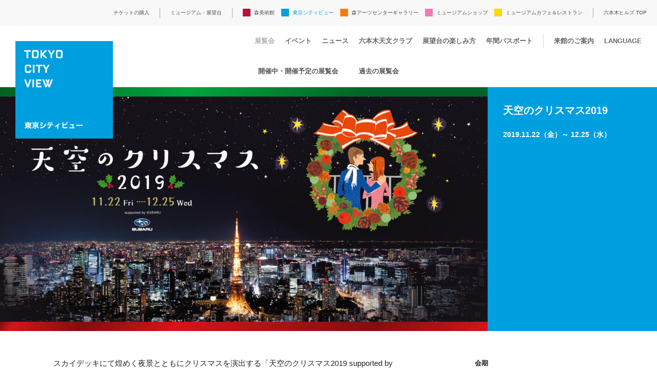

--- FILE ---
content_type: text/html
request_url: https://tcv.roppongihills.com/jp/exhibitions/xmas2019/index.html
body_size: 45538
content:
<!--<meta name="twitter:card" content="summary_large_image" /> 
<meta name="twitter:site" content="@tokyo_cityview" /> 
<meta property="og:description" content="" />-->
<!DOCTYPE html>
<html lang="ja" class="device-lang-jp">
  <head prefix="og:http://ogp.me/ns# fb:http://ogp.me/ns/fb#">
    <meta charset="UTF-8">
    <title>天空のクリスマス2019 | 東京シティビュー - TOKYO CITY VIEW</title>
    <meta name="description" content="六本木ヒルズ森タワー52階にある展望台。海抜250メートルに位置し、天高11メートル、全面ガラス張りの開放感あふれる屋内展望施設。回廊内にある「スカイギャラリー」では、景色と融合した展覧会やイベントを行なっています。">
    <meta name="keywords" content="東京シティビュー,屋上スカイデッキ,クリスマス,サイレントクリスマス,イルミネーション">
    <script>(function(ua, pc, sp) { document.write( (/(iphone|ipod)/.test(ua) || (/android/.test(ua) && ua.indexOf('mobile') > -1) ? sp : pc) ) } )(navigator.userAgent.toLowerCase(),
    '<meta name="viewport" content="width=device-width">',
    '<meta name="viewport" content="width=device-width, initial-scale=1.0, minimum-scale=1.0, maximum-scale=1.0, user-scalable=no, shrink-to-fit=no">');</script>
    <meta name="format-detection" content="telephone=no">
    <meta property="og:image" content="http://tcv.roppongihills.com/common/img/share.png">
    <meta property="og:type" content="article">
<link rel="stylesheet" type="text/css" href="../../common/css/base.css?20260124084603">
<script src="../../../common/js/jquery.min.js"></script>
<script src="../../../common/js/pointer_events_polyfill.js"></script>
<script src="/common/api/common.php?20260129151012"></script>
<script src="/common/js/changeDisplay.js"></script>
<script src="../../common/js/common.js?20260124084603"></script>
<!--[if lt IE 9]>
  <script src="../../../common/js/html5shiv.js"></script>
  <script src="../../../common/js/selectivizr-min.js"></script>
<![endif]-->
<style type="text/css">
<!--
 dl{
 margin-bottom:20px;
 }
 dt{
 font-weight:bold;
 }
dd {
margin-bottom:0.8em;
}
 --></style>
<meta name="twitter:card" content="summary_large_image">
<meta name="twitter:site" content="@tokyo_cityview">
<meta name="twitter:title" content="天空のクリスマス2019">
<meta name="twitter:description" content="今年はスカイデッキにて「Christmas Tarot Museum（クリスマス タロットミュージアム）」を初開催">
<meta name="twitter:image" content="https://tcv.roppongihills.com/assets_c/2019/11/XmasW1280H640-thumb-1280xauto-6176.jpg">
<script>
  (function(i,s,o,g,r,a,m){i['GoogleAnalyticsObject']=r;i[r]=i[r]||function(){
  (i[r].q=i[r].q||[]).push(arguments)},i[r].l=1*new Date();a=s.createElement(o),
  m=s.getElementsByTagName(o)[0];a.async=1;a.src=g;m.parentNode.insertBefore(a,m)
  })(window,document,'script','//www.google-analytics.com/analytics.js','ga');
ga('create', 'UA-1962808-6', 'auto', 'newTracker', {'allowLinker': true});
ga('require', 'linker');
ga('linker:autoLink', ['arkhills.com', 'toranomonhills.com', 'omotesandohills.com', 'mori.co.jp', 'mori.art.museum', 'academyhills.com', 'hillscard.com', 'moriliving.com', 'hillslife.jp']);
ga('newTracker.send', 'pageview');
</script>
<!--240822広告タグ-->
<!-- Google tag (gtag.js) -->
<script async src="https://www.googletagmanager.com/gtag/js?id=AW-16667604613"></script>
<script>
  window.dataLayer = window.dataLayer || [];
  function gtag(){dataLayer.push(arguments);}
  gtag('js', new Date());
  gtag('config', 'AW-16667604613');
</script>
<!--Yahoo-->
<script async src="https://s.yimg.jp/images/listing/tool/cv/ytag.js"></script>
<script>
window.yjDataLayer = window.yjDataLayer || [];
function ytag() { yjDataLayer.push(arguments); }
ytag({"type":"ycl_cookie"});
</script>
<!-- Meta Pixel Code -->
<script>
!function(f,b,e,v,n,t,s)
{if(f.fbq)return;n=f.fbq=function(){n.callMethod?
n.callMethod.apply(n,arguments):n.queue.push(arguments)};
if(!f._fbq)f._fbq=n;n.push=n;n.loaded=!0;n.version='2.0';
n.queue=[];t=b.createElement(e);t.async=!0;
t.src=v;s=b.getElementsByTagName(e)[0];
s.parentNode.insertBefore(t,s)}(window, document,'script',
'https://connect.facebook.net/en_US/fbevents.js');
fbq('init', '6500552223308011');
fbq('track', 'PageView');
</script>
<noscript><img height="1" width="1" style="display:none"
src="https://www.facebook.com/tr?id=6500552223308011&ev=PageView&noscript=1"
/></noscript>
<!-- End Meta Pixel Code -->
<!--240822広告タグ-->
<!-- Global site tag (gtag.js) - Google Analytics -->
<script async src="https://www.googletagmanager.com/gtag/js?id=UA-4983282-3"></script>
<script>
  window.dataLayer = window.dataLayer || [];
  function gtag(){dataLayer.push(arguments);}
  gtag('js', new Date());
  gtag('config', 'UA-4983282-3');
</script>
<!-- Global site tag (gtag.js) - Google Analytics -->
<!-- User Insight PCDF Code Start : tcv.roppongihills.com -->
<script type="text/javascript">
var _uic = _uic ||{}; var _uih = _uih ||{};_uih['id'] = 53319;
_uih['lg_id'] = '';
_uih['fb_id'] = '';
_uih['tw_id'] = '';
_uih['uigr_1'] = ''; _uih['uigr_2'] = ''; _uih['uigr_3'] = ''; _uih['uigr_4'] = ''; _uih['uigr_5'] = '';
_uih['uigr_6'] = ''; _uih['uigr_7'] = ''; _uih['uigr_8'] = ''; _uih['uigr_9'] = ''; _uih['uigr_10'] = '';
/* DO NOT ALTER BELOW THIS LINE */
/* WITH FIRST PARTY COOKIE */
(function() {
var bi = document.createElement('script');bi.type = 'text/javascript'; bi.async = true;
bi.src = '//cs.nakanohito.jp/b3/bi.js';
var s = document.getElementsByTagName('script')[0];s.parentNode.insertBefore(bi, s);
})();
</script>
<!-- User Insight PCDF Code End : tcv.roppongihills.com -->
<!--241220TCV広告タグ-->
<script>
		!function (w, d, t) {
		  w.TiktokAnalyticsObject=t;var ttq=w[t]=w[t]||[];ttq.methods=["page","track","identify","instances","debug","on","off","once","ready","alias","group","enableCookie","disableCookie"],ttq.setAndDefer=function(t,e){t[e]=function(){t.push([e].concat(Array.prototype.slice.call(arguments,0)))}};for(var i=0;i<ttq.methods.length;i++)ttq.setAndDefer(ttq,ttq.methods[i]);ttq.instance=function(t){for(var e=ttq._i[t]||[],n=0;n<ttq.methods.length;n++
)ttq.setAndDefer(e,ttq.methods[n]);return e},ttq.load=function(e,n){var i="https://analytics.tiktok.com/i18n/pixel/events.js";ttq._i=ttq._i||{},ttq._i[e]=[],ttq._i[e]._u=i,ttq._t=ttq._t||{},ttq._t[e]=+new Date,ttq._o=ttq._o||{},ttq._o[e]=n||{};n=document.createElement("script");n.type="text/javascript",n.async=!0,n.src=i+"?sdkid="+e+"&lib="+t;e=document.getElementsByTagName("script")[0];e.parentNode.insertBefore(n,e)};
		  ttq.load('CTBS8TRC77U9RNPHKRB0');
		  ttq.page();
		}(window, document, 'ttq');
	</script>
<!--241220TCV広告タグおわり-->
<meta name="google-site-verification" content="Jb76UJrZd6USt1aj1faUTc14CXDk7AB5hSfV7ER4E1I" />
<!-- Facebook Pixel Code -->
<script>
!function(f,b,e,v,n,t,s)
{if(f.fbq)return;n=f.fbq=function(){n.callMethod?
n.callMethod.apply(n,arguments):n.queue.push(arguments)};
if(!f._fbq)f._fbq=n;n.push=n;n.loaded=!0;n.version='2.0';
n.queue=[];t=b.createElement(e);t.async=!0;
t.src=v;s=b.getElementsByTagName(e)[0];
s.parentNode.insertBefore(t,s)}(window,document,'script',
'https://connect.facebook.net/en_US/fbevents.js');
 fbq('init', '508869619296543'); 
fbq('track', 'PageView');
</script>
<noscript>
 <img height="1" width="1" 
src="https://www.facebook.com/tr?id=508869619296543&ev=PageView
&noscript=1"/>
</noscript>
<!-- End Facebook Pixel Code -->
  </head>
  <body class="exhibitionsDetail">
    <div class="global-wrapper">
        <header class="global-header">
          <div class="mam_logo"><a href="../../index.html"><img class="pcOnly" src="../../common/img/new2_tcv_logo.svg" alt="TOKYO CITY VIEW 東京シティビュー"><img class="spOnly" src="../../common/img/tcv_logo_small.svg" alt="TOKYO CITY VIEW 東京シティビュー"></a></div>
        <button class="global-menuButton sp_menu spOnly"><span></span><span></span><span></span></button>
        <div class="global-headerInner">
          <nav class="global-headerNav">
            <ul class="headerNav-link">
            <!--<li class="pcOnly"><a href="https://art-view.roppongihills.com/jp/waitingtime/">施設の待ち時間</a></li>-->
              <li class="pcOnly"><a href="https://visit.mam-tcv-macg-hills.com/" target="_blank">チケットの購入</a></li>
              <li class="pcOnly"><a href="https://art-view.roppongihills.com/jp/">ミュージアム・展望台</a></li>
              <li>
                <ul class="headerNav-common">
                  <li class="headerNav-common_mam"><a href="https://www.mori.art.museum/jp/">森美術館</a></li>
                  <li class="pcOnly headerNav-common_tcv headerNav-common_active"><a href="../../index.html">東京シティビュー</a></li>
                  <li class="headerNav-common_tcv spOnly"><a href="../index.html">展覧会</a></li>
                  <li class="headerNav-common_tcv spOnly"><a href="../../events/index.html">イベント</a></li>
                  <li class="headerNav-common_tcv spOnly"><a href="../../news/index.html">ニュース</a></li><!--<li class="headerNav-common_tcv spOnly"><a href="../../skydeck/index.html">スカイデッキ</a></li>-->
                  <li class="headerNav-common_tcv spOnly"><a href="../../tenmon/index.html">六本木天文クラブ</a></li>
                <li class="headerNav-common_tcv spOnly"><a href="../../enjoy/friends/index.html">展望台の楽しみ方</a></li>
                  <li class="headerNav-common_tcv spOnly"><a href="../../passport/index.html">年間パスポート</a></li>
                <!--<li class="headerNav-common_tcv spOnly"><a href="https://art-view.roppongihills.com/jp/waitingtime/">施設の待ち時間</a></li>-->
                  <li class="headerNav-common_tcv spOnly"><a href="https://art-view.roppongihills.com/jp/info/">来館のご案内</a></li>
                  <li class="headerNav-common_tcv spOnly"><a href="https://visit.mam-tcv-macg-hills.com/" target="_blank">チケットの購入</a></li>
                  <li class="headerNav-common_macg"><a href="https://macg.roppongihills.com/jp/">森アーツセンターギャラリー</a></li>
                  <li class="headerNav-common_shop"><a href="https://art-view.roppongihills.com/jp/shop/">ミュージアムショップ</a></li>
                  <li class="headerNav-common_restaurant"><a href="https://art-view.roppongihills.com/jp/cafe-restaurant/">ミュージアムカフェ＆レストラン</a></li>
                  <li class="headerNav-common_5253 spOnly"><a href="https://art-view.roppongihills.com/jp/">ミュージアム・展望台</a></li>
                  <li class="headerNav-common_tcv module-accordion global-language spOnly"><a href="#">LANGUAGE</a>
                    <ul>
                      <li><a href="../../../en/exhibitions/xmas2019/index.html">English</a></li>
                      <li><a href="index.html">日本語</a></li>
                      <li><a href="https://art-view.roppongihills.com/cn/">簡体中文</a></li>
                      <li><a href="https://art-view.roppongihills.com/tw/">繁體中文</a></li>
                      <li><a href="https://art-view.roppongihills.com/ko/">한국어</a></li>
                    </ul>
                  </li>
                </ul>
              </li>
              <li class="headerNav-hills module-accordion"><a href="https://www.roppongihills.com/" target="_blank"><span class="pcOnly">六本木ヒルズ TOP</span><img class="spOnly" src="../../common/img/hills_logo.svg" alt="六本木ヒルズ"></a>
                <ul class="headerNav-hillsLink">
                  <li class="spOnly"><a href="https://www.roppongihills.com/" target="_blank">六本木ヒルズ TOP</a></li>
                  <li><a href="https://www.roppongihills.com/events/" target="_blank">イベント</a></li>
                  <li><a href="https://www.roppongihills.com/shops_restaurants/" target="_blank">ショップ＆レストラン</a></li>
                  <li><a href="https://www.roppongihills.com/cinema/" target="_blank">映画館</a></li>
                  <li><a href="https://www.roppongihills.com/hotel/" target="_blank">ホテル</a></li>
                  <li><a href="https://www.roppongihills.com/facilities/" target="_blank">その他施設</a></li>
                  <li><a href="https://www.roppongihills.com/access/" target="_blank">アクセス</a></li>
                  <li><a href="https://www.roppongihills.com/information/" target="_blank">インフォメーション</a></li>
                </ul>
              </li>
            </ul>
          </nav>
            <div class="global-facilitiesNav pcOnly">
            <ul class="facilitiesNav-link">
              <li class="logo_small"><a href="../../index.html"><img src="../../common/img/tcv_logo_small.svg" alt="TOKYO CITY VIEW 東京シティビュー"></a></li>
              <li class="facilitiesNav-link_exhibitions"><a href="../index.html">展覧会</a></li>
              <li class="facilitiesNav-link_events"><a href="../../events/index.html">イベント</a></li>
              <li class="facilitiesNav-link_news"><a href="../../news/index.html">ニュース</a></li>
<!--               <li class="facilitiesNav-link_skydeck"><a href="../../skydeck/index.html">スカイデッキ</a></li>-->
              <li class="facilitiesNav-link_tenmon"><a href="../../tenmon/index.html">六本木天文クラブ</a></li>
            <li class="facilitiesNav-link_enjoy"><a href="../../enjoy/friends/index.html">展望台の楽しみ方</a></li>
              <li class="facilitiesNav-link_passport"><a href="../../passport/index.html">年間パスポート</a></li>
              <li class="facilitiesNav-link_info"><a href="https://art-view.roppongihills.com/jp/info/">来館のご案内</a></li>
              <li class="module-accordion global-language"><a href="#">LANGUAGE</a>
                <ul>
                  <li><a href="../../../en/exhibitions/xmas2019/index.html">English</a></li>
                  <li><a href="index.html">日本語</a></li>
                  <li><a href="https://art-view.roppongihills.com/cn/">簡体中文</a></li>
                  <li><a href="https://art-view.roppongihills.com/tw/">繁體中文</a></li>
                  <li><a href="https://art-view.roppongihills.com/ko/">한국어</a></li>
                </ul>
              </li>
            </ul>
          </div>
        </div>
      </header>
  <section class="global-contents">
  <div class="contentNav pcOnly">
    <p class="contentNav-title spOnly">展覧会</p>
    <div class="module-select selectGray spOnly">
      <select class="selectLink">
        <option value="/jp/exhibitions/">開催中・開催予定の展覧会</option>
        <option value="/jp/exhibitions/past/">過去の展覧会</option>
      </select>
    </div>
    <ul class="contentNav-list pcOnly">
      <li><a href="../index.html">開催中・開催予定の展覧会</a></li>
      <li><a href="../past/index.html">過去の展覧会</a></li>
    </ul>
  </div>
    <div class="mainVisual">
        <div class="mainVisual-img">
          <div class="img-placeholder50_100"><img src="../../common/img/_blank.png" data-pcimg="/assets_c/2019/11/XmasW1280H640-thumb-1280xauto-6176.jpg" data-spimg="/assets_c/2019/11/XmasW450H450-thumb-450xauto-6177.jpg"></div>
        </div>
        <div class="mainVisual-text">
          <div class="mainVisual-text_inner">
            <h1 class="mainVisual-text_heading">天空のクリスマス2019</h1>
            <p class="mainVisual-text_date">2019.11.22（金）～ 12.25（水）</p>
          </div>
        </div>
    </div>
    <div class="module-grid content">
      <div class="module-gridItem8 content-main">
        <article>
            <p>スカイデッキにて煌めく夜景とともにクリスマスを演出する「天空のクリスマス2019 supported by SUBARU」を開催します。<br /> スカイデッキにて「Christmas Tarot Museum（クリスマス タロットミュージアム）」を初開催。スカイデッキでスマートフォンを空にかざすと、ARの巨大な魔法陣が現れ、ご自身の運勢や友人、恋人との相性を占うことができます。タロットカードは人気クリエーターによる限定デザインです。また、スカイデッキに上がるまでの道のりにもクリエーターがデザインした限定タロットカード作品を展示します。<br /> さらに、この期間は22時までスカイデッキの営業時間を延長し、「Christmas Tarot Museum」に合わせて選曲されたクリスマスBGMのなか、冬の煌めく夜景をご堪能いただけます。<br /> その他、「六本木天文クラブ」による「クリスマス特別星空観望会」の開催や、Restaurant THE MOON、THE MOON Loungeではクリスマス限定のコースをご用意しました。 大切な人とロマンティックで特別なクリスマスをお楽しみください。</p>
<div class="pcOnly">
<div class="content-img content-imgW75 mB40">
<figure><img alt="Christmas Tarot Museum" src="../../../files/exhibitions/2019/11/27/Christmas2019_01.jpg" /> <figcaption class="taL"></figcaption></figure>
</div>
<div class="module-grid">
<div class="module-gridItem7">
<figure class="content-img content-imgW50 mT0 mR0">iOSの方<a><img alt="" src="../../../files/exhibitions/2019/11/27/app.jpg" /></a></figure>
</div>
<div class="module-gridItem7">
<figure class="content-img content-imgW50 mT0 mL0">AndroidOSの方<a><img alt="" src="../../../files/exhibitions/2019/11/27/google.jpg" /></a></figure>
</div>
</div>
</div>
<div class="spOnly">
<div class="content-img content-imgW100 mB30">
<figure><img alt="Christmas Tarot Museum" src="../../../files/exhibitions/2019/11/27/Christmas2019_01.jpg" /> <figcaption class="taL"></figcaption></figure>
</div>
<div class="module-grid">
<div class="module-gridItem7">
<figure class="content-img content-imgW100">iOSの方<br /><a class="bnrLink mL0" href="https://apps.apple.com/us/app/christmas-tarot-museum/id1486536844?l=ja&amp;ls=1" target="_blank"><img alt="" src="../../../files/exhibitions/2019/11/27/app.jpg" /></a></figure>
</div>
<div class="module-gridItem7">
<figure class="content-img content-imgW100">AndroidOSの方<br /><a class="bnrLink" href="https://play.google.com/store/apps/details?id=jp.ne.birdman.TarotMuseum" target="_blank"><img alt="" src="../../../files/exhibitions/2019/11/27/google.jpg" /></a></figure>
</div>
</div>
</div>
<div class="content-img content-imgW100">
<figure><img alt="2019年のクリスマス期間限定！六本木ヒルズ屋外展望台スカイデッキのタロットミュージアム。空に浮かぶタロットがが二人の運勢を占います。" src="../../../files/exhibitions/2019/11/12/Christmas2019_02.jpg" /> <figcaption class="taL"></figcaption></figure>
</div>
<p>ARを使って空に出現するタロットがふたりの運勢や相性を占います。人気イラストレーターが描く個性あふれるタロットカードは必見です。ここにしかない素敵な風景とともに、特別な記念になるひと時をお楽しみください。</p>
<div class="content-split content-catalog">
<div class="content-split_img fLeft_pc">
<figure class="content-img content-imgW50"><img alt="タロットカード" src="../../../files/exhibitions/2019/11/20/Christmas2019_03_2.jpg" />
<figure></figure>
</figure>
</div>
<div class="content-split_text fRight_pc">
<p>監修：占い師/こむぎ<br />占い専門学校「アカデメイア・カレッジ」にて、『西洋占星術』修了。<br /> 状況を客観的に整理し、的確に投げかけるアドバイスから女性に人気の占術家。タロットカード、西洋占星術、オラクルカードなどを専門とする。<br /><a href="https://twitter.com/ComugiUranai" target="_blank">https://twitter.com/ComugiUranai</a></p>
</div>
</div>
<div style="border: solid 1px #009fdf;" class="mB20">
<div class="content-split mB0">
<div class="content-split_text fLeft_pc mL20 mR20 mT40">
<p>冬の夜空の下、恋人と温まりながらふたりの世界に浸ることができるジェラート ピケのクリスマス限定ブランケットの無料貸し出しも。ロマンティックで特別なクリスマスを大切な方とお過ごしください。</p>
</div>
<div class="content-split_img fRight_pc mT30">
<figure class="content-img content-imgW50"><img alt="" src="../../../files/exhibitions/2019/11/12/Christmas2019_04.jpg" /><figcaption class="taC"></figcaption></figure>
</div>
</div>
</div>
<div class="content-img content-imgW100">
<figure><img alt="相性診断ARの遊び方" src="../../../files/exhibitions/2019/11/12/Christmas2019_07.jpg" /> <figcaption class="taL"></figcaption></figure>
</div>
<div class="content-split content-catalog">
<div class="content-split_img fLeft_pc">
<figure class="content-img"><img alt="" src="../../../files/exhibitions/2019/11/12/Christmas2019_06.jpg" />
<figure></figure>
</figure>
</div>
<div class="content-split_text fRight_pc">
<p>1　アプリを起動し、ふたりで同時に「Tap」ボタンを押すと開始します。<br />2　アプリの指示にそって、マーカーをヘリポートに合わせたら、ふたり同時に「Start」ボタンにタッチしてください。<br />3　運勢を占うタロットカードが出現します。ふたりの運勢が分かる特別な1枚です。カードの詳細をふたりでご覧ください。<br /><span style="font-size: 0.8em;">カメラボタンをタップしてスクリーンショットを撮ることもできます。友達、家族、恋人と相性を診断することができます。</span></p>
</div>
</div>
<div class="content-split content-catalog">
<div class="content-split_img fLeft_pc">
<figure class="content-img content-imgW50"><img alt="" src="../../../files/exhibitions/2019/11/12/Christmas2019_05.jpg" />
<figure></figure>
</figure>
</div>
<div class="content-split_text fRight_pc">
<p class="mB0">期間限定「Christmas Tarot Museum」オリジナルのインスタグラムのフィルター機能を追加しました！スカイデッキで夜景をバックに撮ると一気に幻想的なクリスマスムードが楽しめます。イベント専用アプリ、もしくは東京シティビューの公式インスタグラムアカウントからご利用ください。</p>
<p style="font-size: 0.8em;">対応端末について<br />iOS 12 以降　ARKit 2 対応機種　※iPad非対応<br />Android 7.0 以降　ARCore 対応機種</p>
</div>
</div>
<div class="content-img content-imgW100 mT50">
<figure><img alt="タロットカードは人気イラストレーターによる作画" src="../../../files/exhibitions/2019/11/12/Christmas2019_08.jpg" /> <figcaption class="taL"></figcaption></figure>
</div>
<div class="module-grid">
<div class="module-gridItem3 mR20">
<div class="content-img">
<figure><img alt="Eimi" src="../../../files/exhibitions/2019/11/12/Eimi.jpg" /></figure>
</div>
</div>
<div class="module-gridItem9"><span class="bold">Eimi</span><br />イラストレーター、アーティスト。雑誌、書籍、イベント、コスメパッケージ、テレビ番組のイラストのほか、SHIBUYA109、PARCOなどのイラスト広告やコラボレーションイラストなど。国内での活動に加え、LA、NY、スペイン、イギリス、香港、台湾などのギャラリーでも作品展示を展開。</div>
</div>
<div class="module-grid">
<div class="module-gridItem3 mR20">
<div class="content-img">
<figure><img alt="Jenny Kaori" src="../../../files/exhibitions/2019/11/12/jenny.jpg" /></figure>
</div>
</div>
<div class="module-gridItem9"><span class="bold">Jenny Kaori</span><br />2013年から東京を拠点に活動。アパレルデザイナーを経てイラストレーターとしてフリーに。「女の子の内面に宿るかっこよさ」をコンセプトにイラストレーションを展開。国内外の10代～20代を中心にニーズの高いイラストレーション、グラフィックデザインを制作し幅広いジャンルで活動。　</div>
</div>
<div class="module-grid">
<div class="module-gridItem3 mR20">
<div class="content-img">
<figure><img alt="Rio Arai" src="../../../files/exhibitions/2019/11/12/Rio.jpg" /></figure>
</div>
</div>
<div class="module-gridItem9"><span class="bold">Rio Arai</span><br />1994年、東京生まれ。立教大学社会学部卒。19歳から独学で英語とグラフィックデザインを学び、2016年にカナダへ渡る。Instagramで話題となった「英語日記」勉強法と、海外デザイナー生活を書いたブログが「英語独学」Google検索1位となり、2019年冬、左右社より著書を出版。主な仕事にSony Music ShopとのコラボZINE、WIRED web連載イラスト提供等。ミュージシャン（PENs+ボーカル）として、日本で4枚のCD、アメリカで1枚のレコードをリリース。</div>
</div>
<div class="module-grid">
<div class="module-gridItem3 mR20">
<div class="content-img">
<figure><img alt="Aonoko" src="../../../files/exhibitions/2019/11/12/aonoko.jpg" /></figure>
</div>
</div>
<div class="module-gridItem9"><span class="bold">Aonoko</span><br />1999年12月16日生まれの19歳。アンニュイで淡い女の子を描くイラストレーター。2018年からイラストレーターとして活動を始める。CDジャケットから商業ビルの装飾まで多様な作品を手掛ける。</div>
</div>
<div class="module-grid">
<div class="module-gridItem3 mR20">
<div class="content-img">
<figure><img alt="Tina Yamashina" src="../../../files/exhibitions/2019/11/12/tina.jpg" /></figure>
</div>
</div>
<div class="module-gridItem9"><span class="bold">Tina Yamashina</span><br />漫画家、イラストレーター。「別冊マーガレット」（集英社）にてデビュー。現在女性を中心にSNSで人気を集め総フォロワー数は13.5万人。既刊本「#140字のロマンス」（祥伝社）など。雑誌arにて「ジョジョ恋～#処女のしょう子さん」連載中。</div>
</div>
<div class="module-grid">
<div class="module-gridItem3 mR20">
<div class="content-img">
<figure><img alt="Maniwarie" src="../../../files/exhibitions/2019/11/12/maniwa.png" /></figure>
</div>
</div>
<div class="module-gridItem9"><span class="bold">Maniwarie</span><br />株式会社カラス所属のデザイナー、イラストレーター。2019年都立工芸高校デザイン科を卒業。ダウナーとポップをテーマにした作品制作を軸に、様々なタッチでキャラクターデザインや、ブラウザゲーム、コラム内のイラストなどを制作。</div>
</div>
<hr />
<p class="mB0">大切な人と一緒に、夜空に輝く宝石たちを探してみませんか？</p>
<h2 id="viewing" class="content-heading cF">クリスマス特別星空観望会～冬空にすばるをみつけよう！～</h2>
<p>「SUBARU」の社名にもなっている「すばる」、別名プレアデス星団は、肉眼でも見つけることのできる星の集まり。望遠鏡で覗いてみれば、そこには何十個の星がきらきらと輝く様子を見ることができます。それはまるで夜空に輝く宝石のよう。</p>
<p>また、西の地平線に突き立つ大きな十字架の形も、クリスマスにふさわしい星の並びでしょう。これは夏の星座である「はくちょう座」の星々で、その形からノーザンクロス（北十字）と呼ばれます。東の空に目を移せば、そこには冬の1等星たちからなる「冬のダイヤモンド」も見つけることもできます。頭の真上にある「アルマク（二重星）」も、カップルのための星。望遠鏡を使えば、ぎゅっと近くに仲良く並ぶふたつの星を見ることができるでしょう。大切な人と見つければ、ふたりの仲もさらにぎゅっと近づきそうです。</p>
<p>空気が澄んですっきり晴れる日も多い冬は、星空を楽しむのに最適な季節。東京の夜景を眼下に、冬空に続々と登場するきらびやかな冬の星たちを、天文の専門家の解説と共にご案内します。</p>
<dl class="learningInfo">
<dt>開催日</dt>
<dd class="mB0">11月22日（金）、12月7日（土）、14日（土）、21日（土）、22日（日）、23日（月）、24日（火）、25日（水）</dd>
<dt>時間</dt>
<dd class="mB0">19:00～21:00　※荒天時中止　※12月14日（土）は22:00まで</dd>
<dt>参加方法</dt>
<dd class="mB0">どなたでもご参加いただけます。時間内にスカイデッキへお越しください。</dd>
<dt>料金</dt>
<dd class="mB0">無料　※ただし東京シティビュー／スカイデッキへの入場券（一般 2,300円）が必要です。</dd>
<dt>協賛</dt>
<dd class="mB0">
<figure><img alt="SUBARU" src="../../../files/exhibitions/2019/11/12/subaru.jpg" /></figure>
</dd>
</dl>
<div class="module-grid">
<div class="module-gridItem6">
<figure class="content-img"><img alt="" src="../../../files/exhibitions/2019/11/12/Christmas2019_09.jpg" /> <figcaption class="taL"></figcaption></figure>
</div>
<div class="module-gridItem6">
<figure class="content-img"><img alt="" src="../../../files/exhibitions/2019/11/12/Christmas2019_10.jpg" /> <figcaption class="taL"></figcaption></figure>
</div>
</div>
<hr />
<h2 class="content-heading cF">夜景の撮り方をマスターしよう！</h2>
<p>空気が澄んだこの季節は星空に加え、夜景を見るにもベストシーズン。写真家中村貴史氏による夜景の撮り方のコツを学ぶフォトセミナーを開催します。この時期は夜景そのものがイルミネーションのように煌めきます。夜景観賞を楽しみながら撮影テクニックを身につけられるチャンスです！</p>
<dl class="learningInfo mB40">
<dt>開催日</dt>
<dd class="mB0">12月4日（水）　お申し込み・詳細は<a href="https://tcv.roppongihills.com/jp/events/3716/">こちら</a></dd>
</dl>
<p class="bold mB10">フォトコンに応募してオリンパスの一眼をゲットしよう！</p>
<p>今期のフォトコンテストの募集テーマは「東京シティビューで撮影したあなたのワンシーン（秋冬）」。ご来館の際には夜景撮影もお楽しみいただき、フォトコンテストへも是非ご応募ください。どなたでもご応募いただけます。優秀作品はオリンパスのミラーレス一眼カメラのプレゼントや東京シティビューの広告ビジュアルとして採用されるチャンスも！<br />詳細は<a href="../../news/2019/04/2176/index.html">こちら</a></p>
<div class="content-img content-imgW75 mB40">
<figure><img alt="" src="../../../files/exhibitions/2019/11/12/Christmas2019_11.jpg" /> <figcaption class="taL"></figcaption></figure>
</div>
<hr />
<p class="mB0">THE MOON クリスマスランチ＆ディナー</p>
<h2 class="content-heading cF">クリスマスの特別なひと時を絶景とともに&ldquo;クリスマス限定コース&rdquo;</h2>
<p>52階屋内展望フロアに隣接する天空のレストラン「Restaurant THE MOON」や「THE MOON Lounge」では12月21日（土）～25日（水）の5日間、クリスマス限定コースが登場します。キャビアやフォアグラ、トリュフ、オマール海老、和牛など贅沢な食材を総料理長増谷武士シェフによる特別コースをご堪能いただけます。至福の時を大切な人とお過ごしください。</p>
<dl class="learningInfo">
<dt>期間</dt>
<dd class="mB0">12月21日（土）～25日（水）</dd>
<dt></dt>
<dd>【ランチ】7,000 円　11:00～／13:30～<br /> 【ディナー】20,000～24,000 円（時間・席によって料金が異なります）<br /> 16:00～／18:30～／21:00～<br />※いずれも2時間制　税サ別</dd>
<dt>ご予約はこちら</dt>
<dd class="mB0"><a href="http://thesun-themoon.com/moon/news/?p=1658" target="_blank">http://thesun-themoon.com/moon/news/?p=1658</a></dd>
</dl>
<div class="content-img content-imgW75 mB40">
<figure><img alt="" src="../../../files/exhibitions/2019/11/12/Christmas2019_12.jpg" /> <figcaption class="taL"></figcaption></figure>
</div>
<hr />
<h3 class="mB10 mT50">「天空のクリスマス2019」</h3>
<dl class="learningInfo mB0">
<dt>主催</dt>
<dd>東京シティビュー</dd>
<dt>協賛</dt>
<dd>ＳＵＢＡＲＵ</dd>
</dl>
        </article>
      </div>
      <div class="module-gridItem4 content-side">
        <div class="spContent-title">基本情報</div>
        <aside>
          <dl>
            <dt>会期</dt>
            <dd>
              2019.11.22（金）～ 12.25（水）
              <br>会期中無休
            </dd>
              <dt>開館時間</dt>
              <dd>11:00～22:00（最終入場 21:30）<br>
※11.24（日）、12.1（日）は21:00まで（最終入場 20:30）<br>
※12.8（日）は18:00まで（最終入場 17:30）</dd>
              <dt>会場</dt>
              <dd>六本木ヒルズ展望台 東京シティビュー 屋上スカイデッキ（六本木ヒルズ森タワー屋上）<br>
アクセスは<a href="http://art-view.roppongihills.com/jp/info/index.html">こちら</a></dd>
              <dt>料金</dt>
              <dd>無料<br>
※ただし、展望台とスカイデッキへの入館料が必要です。
<br><br>
東京シティビュー<br>
屋上スカイデッキまでの入場料<br>
一般 2,300円<br>
学生（高・大学生） 1,700円<br>
子供（4歳～中学生） 900円<br>
シニア（65歳以上） 2,000円<br><br>
※東京シティビュー、森美術館、森アーツセンターギャラリーのいずれかのチケットをお持ちの方は、 以下の追加料金でスカイデッキに入れます。<br>
一般 500円<br>
学生（高校・大学生） 500円<br>
子供（4歳～中学生） 300円<br>
シニア（65歳以上） 500円</dd>
              <dt>お問い合わせ</dt>
<dd>
03-6406-6652（受付時間10:00～20:00）
<br>
</dd>
          </dl>
        </aside>
        <div class="content-side_snsButton pcOnly">
          <ul class="snsButton-list">
            <li><a href="http://www.facebook.com/share.php?u=http://tcv.roppongihills.com/jp/exhibitions/xmas2019/" target="_blank" onclick="window.open(this.href, 'FBwindow', 'width=650, height=450, menubar=no, toolbar=no, scrollbars=yes'); return false;"><img src="../../common/img/icon_fb.svg" alt="シェアする"></a></li>
            <li><a href="https://twitter.com/share?url=https://tcv.roppongihills.com/jp/exhibitions/xmas2019/&text=%E5%A4%A9%E7%A9%BA%E3%81%AE%E3%82%AF%E3%83%AA%E3%82%B9%E3%83%9E%E3%82%B92019%20%7C%20%E6%9D%B1%E4%BA%AC%E3%82%B7%E3%83%86%E3%82%A3%E3%83%93%E3%83%A5%E3%83%BC%20-%20TOKYO%20CITY%20VIEW" target="_blank" onclick="window.open(this.href, 'tweetwindow', 'width=650, height=470, personalbar=0, toolbar=0, scrollbars=1, sizable=1'); return false;"><img src="../../common/img/icon_tw.svg" alt="ツイートする"></a></li>
          </ul>
        </div>
      </div>
    </div>
      <div></div>
    <div class="content-side_snsButton spOnly mB45">
      <ul class="snsButton-list">
        <li><a href="http://www.facebook.com/share.php?u=http://tcv.roppongihills.com/jp/exhibitions/xmas2019/" target="_blank" onclick="window.open(this.href, 'FBwindow', 'width=650, height=450, menubar=no, toolbar=no, scrollbars=yes'); return false;"><img src="../../common/img/icon_fb.svg" alt="シェアする"></a></li>
        <li><a href="https://twitter.com/share?url=https://tcv.roppongihills.com/jp/exhibitions/xmas2019/&text=%E5%A4%A9%E7%A9%BA%E3%81%AE%E3%82%AF%E3%83%AA%E3%82%B9%E3%83%9E%E3%82%B92019%20%7C%20%E6%9D%B1%E4%BA%AC%E3%82%B7%E3%83%86%E3%82%A3%E3%83%93%E3%83%A5%E3%83%BC%20-%20TOKYO%20CITY%20VIEW" target="_blank" onclick="window.open(this.href, 'tweetwindow', 'width=650, height=470, personalbar=0, toolbar=0, scrollbars=1, sizable=1'); return false;"><img src="../../common/img/icon_tw.svg" alt="ツイートする"></a></li>
        <li><a href="http://line.me/R/msg/text/?%E5%A4%A9%E7%A9%BA%E3%81%AE%E3%82%AF%E3%83%AA%E3%82%B9%E3%83%9E%E3%82%B92019%20%7C%20%E6%9D%B1%E4%BA%AC%E3%82%B7%E3%83%86%E3%82%A3%E3%83%93%E3%83%A5%E3%83%BC%20-%20TOKYO%20CITY%20VIEW%0D%0Ahttp://tcv.roppongihills.com/jp/exhibitions/xmas2019/" target="_blank"><img src="../../common/img/icon_line.svg" alt="LINEで送る"></a></li>
      </ul>
    </div>
    <script>
    (function($) {
      var
      selector = '.global-contents .content-relation',
      elem = document.querySelector(selector + ' *');
      if (!elem) {
        $(selector).remove();
      }
    })(jQuery);
    </script>
  </section>
  <section class="otherRecommends">
  <div class="otherRecommends-inner">
    <div class="headingSet">
      <h2 class="heading-main">MORE PICK-UPS</h2>
      <p class="heading-sub">おすすめ情報</p>
    </div>
    <div class="module-grid thumbnailList">
        <div class="module-gridItem4 category-mam">
<a href="https://www.mori.art.museum/jp/exhibitions/roppongicrossing2025/">
<div class="img-placeholder50"><img src="https://www.mori.art.museum/assets_c/2025/10/bnr_RX2025_1280_2510-thumb-1280x640-15946.jpg"></div>
<p class="category-name">森美術館</p>
<h3 class="thumbnailList-title">六本木クロッシング2025展：時間は過ぎ去る わたしたちは永遠</h3>
<p class="thumbnailList-date">2025.12.3（水）～ 2026.3.29（日）</p>
</a></div>
	<!--▼麻布台ヒルズギャラリー▼-->
<!--<div class="module-gridItem4">
<a href="https://www.azabudai-hills.com/azabudaihillsgallery/sp/olafureliasson-ex/" target="_blank">
<div class="img-placeholder50"><img src="/2023/11/08/bnr_olafureliasson_1200_600.jpg"></div>
<p class="category-name">麻布台ヒルズギャラリー</p>
<h3 class="thumbnailList-title"><span style="font-size:70%;">麻布台ヒルズギャラリー開館記念</span><br><br class="spOnly">オラファー・エリアソン展：相互に繋がりあう瞬間が協和する周期</h3>
<p class="thumbnailList-date">2023.11.24（金）～ 2024.3.31（日）</p>
</a></div>-->
	<!--▲麻布台ヒルズギャラリー▲-->
<!--　MAMデジタル	
<div class="module-gridItem4 category-mam">
                <a href="https://www.mori.art.museum/jp/mamdigital/">
                        <div class="img-placeholder50"><img src="https://www.mori.art.museum/mamdigital/img/mamdigital_logo_1280.gif"></div>
                            <p class="category-name">森美術館</p>
                            <h3 class="thumbnailList-title">MAMデジタル</h3>
</a></div>	MAMデジタル　-->
<div class="module-gridItem4 category-mam">
                <a href="https://www.mori.art.museum/jp/mamc">
                        <div class="img-placeholder50"><img src="https://www.mori.art.museum/assets_c/2017/10/il7HThj8mY5yp9n1501219356_1501219395-thumb-450xauto-575-thumb-450xauto-927.png"></div>
                            <p class="category-name">森美術館</p>
                            <h3 class="thumbnailList-title">森美術館メンバーシップ・プログラム MAMC</h3>
</a></div>
<div class="module-gridItem4 category-macg">
           <a href="https://macg.roppongihills.com/jp/exhibitions/machupicchu/">
          <div class="img-placeholder50"><img src="https://macg.roppongihills.com/assets_c/2025/09/bnr_machupicchu_1280-thumb-1280xauto-15689.jpg"></div>
            <p class="category-name">森アーツセンターギャラリー</p>
            <h3 class="thumbnailList-title">CREVIA マチュピチュ展</h3>
          <p class="thumbnailList-date">2025.11.22（土）～ 2026.3.1（日）</p></a></div>
</div>
</div>
</section>

      <footer class="global-footer">
        <nav class="footerNav">
          <div class="footerNav-inner">
            <ul class="footerNav-facilitiesLink">
              <li class="footerNav-facilitiesLink_tcv footerNav-facilitiesLink_active"><a href="../../index.html">東京シティビュー</a>
                <ul class="footerNav-innerLink">
                  <li><a href="../index.html">展覧会</a></li>
                  <li><a href="../../events/index.html">イベント</a></li>
                  <li><a href="../../news/index.html">ニュース</a></li><!--<li><a href="../../skydeck/index.html">スカイデッキ</a></li>-->
                  <li><a href="../../tenmon/index.html">六本木天文クラブ</a></li>
                  <li><a href="../../enjoy/friends/index.html">展望台の楽しみ方</a></li>
                  <li><a href="../../passport/index.html">年間パスポート</a></li>
              </ul>
              </li>
              <li class="footerNav-facilitiesLink_mam"><a href="https://www.mori.art.museum/jp/">森美術館</a></li>
              <li class="footerNav-facilitiesLink_macg"><a href="https://macg.roppongihills.com/jp/">森アーツセンターギャラリー</a></li>
              <li class="footerNav-facilitiesLink_shop"><a href="https://art-view.roppongihills.com/jp/shop/">ミュージアムショップ</a></li>
              <li class="footerNav-facilitiesLink_restaurant"><a href="https://art-view.roppongihills.com/jp/cafe-restaurant/">ミュージアムカフェ＆レストラン</a></li>
            </ul>
            <div class="footer-info footer-info_mam">
              <ul class="footer-infoLink">
                <li><a href="https://art-view.roppongihills.com/jp/info/" target="_blank">来館のご案内</a></li>
                <li>
                  <ul class="footer-infoLinkList">
                    <li><a href="https://art-view.roppongihills.com/jp/info/#access">アクセス</a></li>
                    <li><a href="https://art-view.roppongihills.com/jp/info/services/">各種サービス</a></li>
                    <li><a href="https://art-view.roppongihills.com/jp/info/specials/">ミュージアム関連割引</a></li>
                    <li><a href="https://art-view.roppongihills.com/jp/info/faq/">よくあるご質問</a></li>
                    <li><a href="https://art-view.roppongihills.com/jp/info/newsletter/">メールニュース</a></li>
                    <li><a href="https://art-view.roppongihills.com/jp/info/inquiries/">お問い合わせ</a></li>
                  </ul>
                </li>
              </ul>
            </div>
          </div>
        </nav>
        <div class="footer-bottomLink">
          <ul class="bottomLink-list">
            <li><a href="https://art-view.roppongihills.com/jp/info/">来館のご案内</a></li>
            <li><a href="https://art-view.roppongihills.com/jp/press/">プレスルーム<!--<span style="font-size:0.7em;">（報道関係者の方はこちら）</span>--></a></li>
            <!--<li><a href="https://art-view.roppongihills.com/jp/employment/">採用情報</a></li>-->
            <li><a href="https://art-view.roppongihills.com/jp/conditions/">クレジット・利用条件</a></li>
            <li><a href="https://www.mori.co.jp/privacypolicy/" target="_blank">プライバシーポリシー</a></li>
          <li><a href="https://www.mori.co.jp/smp/" target="_blank">ソーシャルメディアポリシー</a></li>
          <li><a href="https://art-view.roppongihills.com/jp/info/inquiries/">お問い合わせ</a></li> 
            <li class="bottomLink-language module-accordion spOnly"><a href="#">LANGUAGE</a>
              <ul>
                <li><a href="../../../en/exhibitions/xmas2019/index.html">English</a></li>
                <li><a href="index.html">日本語</a></li>
                <li><a href="https://art-view.roppongihills.com/cn/">簡体中文</a></li>
                <li><a href="https://art-view.roppongihills.com/tw/">繁體中文</a></li>
                <li><a href="https://art-view.roppongihills.com/ko/">한국어</a></li>
              </ul>
            </li>
          </ul>
        </div>
        <div class="footer-hillsLink2">
          <ul class="hillsLink-list">
            <li class="hillsLink-list_left"><a href="https://art-view.roppongihills.com/jp/">ミュージアム・展望台</a></li>
            <li class="hillsLink-list_left"><a href="https://www.roppongihills.com/" target="_blank"><img src="../../common/img/hills_logo.svg" alt="六本木ヒルズ"></a></li>
            <li class="copyright"><a href="https://www.mori.co.jp/" target="_blank"><img class="beforeLogo spOnly" src="../../common/img/mori_logo.svg" alt="森ビル株式会社"></a>&copy; Copyright Mori Building Co., Ltd. 2026 All Rights Reserved.<a href="https://www.mori.co.jp/" target="_blank"><img class="afterLogo pcOnly" src="../../common/img/mori_logo.svg" alt="森ビル株式会社"></a></li>
          </ul>
        </div>
      </footer>
</div>
  </body>
</html>



--- FILE ---
content_type: text/css
request_url: https://tcv.roppongihills.com/jp/common/css/base.css?20260124084603
body_size: 143361
content:
@charset "UTF-8";html,
body,
div,
span,
object,
iframe,
h1,
h2,
h3,
h4,
h5,
h6,
p,
blockquote,
pre,
abbr,
address,
cite,
code,
del,
dfn,
em,
img,
ins,
kbd,
q,
samp,
small,
strong,
sub,
sup,
var,
b,
i,
dl,
dt,
dd,
ol,
ul,
li,
fieldset,
form,
label,
legend,
table,
caption,
tbody,
tfoot,
thead,
tr,
th,
td,
article,
aside,
canvas,
details,
figcaption,
figure,
footer,
header,
hgroup,
menu,
nav,
section,
summary,
time,
mark,
audio,
video{margin:0;padding:0;border:0;outline:0;font-size:100%;vertical-align:baseline;background:transparent;}body{line-height:1;}article,
aside,
details,
figcaption,
figure,
footer,
header,
hgroup,
menu,
nav,
section{display:block;}ul{list-style:none;}blockquote,
q{quotes:none;}blockquote::before,
blockquote::after,
q::before,
q::after{content:'';content:none;}a{margin:0;padding:0;font-size:100%;vertical-align:baseline;background:transparent;}ins{background-color:#ff9;color:#252525;text-decoration:none;}mark{background-color:#ff9;color:#252525;font-style:italic;font-weight:bold;}del{text-decoration:line-through;}abbr[title],
dfn[title]{border-bottom:1px dotted;cursor:help;}table{border-collapse:collapse;border-spacing:0;}hr{display:block;height:1px;border:0;border-top:1px solid #ccc;margin:1em 0;padding:0;}input,
select{font-family:inherit;font-size:100%;}@font-face{font-family:'MoriLogoB';src:url("/common/font/MoriLogotypeBold.woff") format('woff'), url("/common/font/MoriLogotypeBold.eot") format('eot'), url("/common/font/MoriLogotypeBold.ttf") format('ttf');}@font-face{font-family:'MoriLogoR';src:url("/common/font/MoriLogotypeRegular.woff") format('woff'), url("/common/font/MoriLogotypeRegular.eot") format('eot'), url("/common/font/MoriLogotypeRegular.ttf") format('ttf');}@font-face{font-family:'MoriLogoEL';src:url("/common/font/MoriLogotypeExtraLight.woff") format('woff'), url("/common/font/MoriLogotypeExtraLight.eot") format('eot'), url("/common/font/MoriLogotypeExtraLight.ttf") format('ttf');}html{-webkit-font-smoothing:antialiased;}body{color:#252525;font-size:15px;line-height:1.75;font-family:"Hiragino Sans", "Hiragino Kaku Gothic ProN", "メイリオ", sans-serif;margin:0 auto;overflow-wrap:break-word;word-wrap:break-word;-webkit-text-size-adjust:100%;}@media screen and (max-width:640px){body{font-size:4vw;min-width:100%;height:auto;overflow:auto;-webkit-overflow-scrolling:touch;}body.menuOpen{height:100%;overflow:hidden;}body.menuOpen .global-header{background-color:rgba(0,0,0,0.5);transition:background-color 0.33s ease 0s;}body .pcOnly{display:none !important;}body img{max-width:100%;}}@media print, all and (min-width:641px){body{font-size:15px;min-width:1200px;}body .spOnly{display:none !important;}}img{pointer-events:none;}hr{border-top:solid 1px #d9d9d9;}@media screen and (max-width:640px){hr{margin:12vw 0;}}@media print, all and (min-width:641px){hr{margin:45px 0;}}.global-caution{font-weight:bold;text-align:center;background-color:#f8d6da;}@media screen and (max-width:640px){.global-caution{padding:4vw 2vw;}}@media print, all and (min-width:641px){.global-caution{height:50px;}}.global-caution p{color:#bf0d3e;}@media screen and (max-width:640px){.global-caution p{line-height:1.5;}}@media print, all and (min-width:641px){.global-caution p{font-size:14px;line-height:1;padding:18px 10px;}}.global-wrapper{width:100%;height:auto;overflow:hidden;}.webfontB{font-family:'MoriLogoB';}.webfontR{font-family:'MoriLogoR';}.webfontEL{font-family:'MoriLogoEL';}.italic{font-style:italic !important;}.bold{font-weight:bold !important;}a{color:#009fdf;text-decoration:underline;}a.bnrLink{display:inline-block;}@media print, all and (min-width:641px){a:hover{opacity:0.5;-ms-filter:"progid:DXImageTransform.Microsoft.Alpha(Opacity=50)";filter:alpha(opacity=50);}}select{line-height:1.2;vertical-align:top;margin:0;outline:none;border:none;-webkit-appearance:inherit;-moz-appearance:inherit;appearance:inherit;box-sizing:border-box;}select::-ms-expand{display:none;}@media screen and (max-width:640px){select{font-size:4.266666666666667vw;text-overflow:"";vertical-align:middle;width:100%;height:auto;padding:2.933333333333333vw 10.666666666666666vw 2.933333333333333vw 4vw;border-radius:1.6vw;background:none transparent;}}@media print, all and (min-width:641px){select{font-size:14px;text-overflow:"";vertical-align:middle;width:100%;height:auto;padding:15px 40px 15px 15px;border-radius:5px;background:none transparent;}}.global-header{width:100%;height:auto;position:relative;}.global-headerInner{margin:0 auto;position:relative;}.global-menuButton{margin:0;padding:0;display:block;position:absolute;background-color:transparent;border:none;outline:none;cursor:pointer;}.global-menuButton span{position:absolute;left:0;right:0;}.global-menuButton span:nth-child(1){top:0;transition:opacity 0.15s ease 0.07s, -webkit-transform 0.15s ease 0.07s;transition:opacity 0.15s ease 0.07s, transform 0.15s ease 0.07s;transition:opacity 0.15s ease 0.07s, transform 0.15s ease 0.07s, -webkit-transform 0.15s ease 0.07s;}.global-menuButton span:nth-child(2){margin:-2px 0 0;top:50%;transition:-webkit-transform 0.15s ease 0s;transition:transform 0.15s ease 0s;transition:transform 0.15s ease 0s, -webkit-transform 0.15s ease 0s;}.global-menuButton span:nth-child(2)::after{content:"";display:block;position:absolute;top:0;left:0;right:0;transition:-webkit-transform 0.15s ease 0s;transition:transform 0.15s ease 0s;transition:transform 0.15s ease 0s, -webkit-transform 0.15s ease 0s;}.global-menuButton span:nth-child(3){bottom:0;transition:opacity 0.15s ease 0.1s, -webkit-transform 0.15s ease 0.1s;transition:opacity 0.15s ease 0.1s, transform 0.15s ease 0.1s;transition:opacity 0.15s ease 0.1s, transform 0.15s ease 0.1s, -webkit-transform 0.15s ease 0.1s;}.global-menuButton.global-menuButton_open span:nth-child(1),
.global-menuButton.global-menuButton_open span:nth-child(3){opacity:0;-ms-filter:"progid:DXImageTransform.Microsoft.Alpha(Opacity=0)";filter:alpha(opacity=0);-webkit-transform:scale(0.6);transform:scale(0.6);transition:opacity 0.15s ease 0s, -webkit-transform 0.15s ease 0s;transition:opacity 0.15s ease 0s, transform 0.15s ease 0s;transition:opacity 0.15s ease 0s, transform 0.15s ease 0s, -webkit-transform 0.15s ease 0s;}.global-menuButton.global-menuButton_open span:nth-child(2){-webkit-transform:rotate(45deg);transform:rotate(45deg);transition:-webkit-transform 0.15s ease 0.1s;transition:transform 0.15s ease 0.1s;transition:transform 0.15s ease 0.1s, -webkit-transform 0.15s ease 0.1s;}.global-menuButton.global-menuButton_open span:nth-child(2)::after{-webkit-transform:rotate(-90deg);transform:rotate(-90deg);transition:-webkit-transform 0.15s ease 0.1s;transition:transform 0.15s ease 0.1s;transition:transform 0.15s ease 0.1s, -webkit-transform 0.15s ease 0.1s;}@media screen and (max-width:640px){.global-header{position:fixed;top:0;left:0;z-index:5;background-color:rgba(0,0,0,0);transition:background-color 0.33s ease 0.13s;}.mam_logo{width:100%;padding:4.266666666666667vw 0 4.266666666666667vw 5.333333333333333vw;position:absolute;top:0;left:0;background-color:#009fdf;box-sizing:border-box;z-index:6;}.mam_logo img{vertical-align:top;width:auto;height:8.8vw;pointer-events:auto;}.sp_menu{width:12vw;height:12vw;top:2.666666666666667vw;right:2.666666666666667vw;z-index:6;}.sp_menu span{height:0.8vw;left:3.2vw;right:3.2vw;background-color:#fff;}.sp_menu span:nth-child(1){top:3.733333333333333vw;}.sp_menu span:nth-child(2){margin:-0.533333333333333vw 0 0;}.sp_menu span:nth-child(2)::after{content:"";height:0.8vw;background-color:#fff;}.sp_menu span:nth-child(3){bottom:3.733333333333333vw;}.global-headerInner{width:auto;height:0;padding-top:17.333333333333332vw;overflow:auto;box-sizing:border-box;-webkit-transform:translateX(100%);transform:translateX(100%);transition:height 0s ease 0.4s, -webkit-transform 0.33s cubic-bezier(0.47, 0, 0.745, 0.715) 0s;transition:transform 0.33s cubic-bezier(0.47, 0, 0.745, 0.715) 0s, height 0s ease 0.4s;transition:transform 0.33s cubic-bezier(0.47, 0, 0.745, 0.715) 0s, height 0s ease 0.4s, -webkit-transform 0.33s cubic-bezier(0.47, 0, 0.745, 0.715) 0s;}.global-headerInner.global-headerInner_open{height:100vh;padding:17.333333333333332vw 0;-webkit-transform:translateX(0);transform:translateX(0);transition:height 0s ease 0s, -webkit-transform 0.33s cubic-bezier(0.47, 0, 0.745, 0.715) 0s;transition:transform 0.33s cubic-bezier(0.47, 0, 0.745, 0.715) 0s, height 0s ease 0s;transition:transform 0.33s cubic-bezier(0.47, 0, 0.745, 0.715) 0s, height 0s ease 0s, -webkit-transform 0.33s cubic-bezier(0.47, 0, 0.745, 0.715) 0s;}.global-headerNav{background-color:#f5f5f5;}.headerNav-common > li{font-size:4vw;line-height:1;position:relative;background-color:#f5f5f5;border-bottom:solid 1px #fff;}.headerNav-common > li::before{content:"";width:1.6vw;display:block;position:absolute;top:0;left:0;bottom:0;background-color:#ddd;z-index:1;}.headerNav-common > li::after{content:"";width:1.6vw;height:1.6vw;display:block;position:absolute;top:50%;right:5.333333333333333vw;border-top:solid 0.8vw #555;border-right:solid 0.8vw #555;-webkit-transform:rotate(45deg) translate(-50%, -20%);transform:rotate(45deg) translate(-50%, -20%);}.headerNav-common .headerNav-common_mam::before{background-color:#bf0d3e;}.headerNav-common .headerNav-common_tcv::before{background-color:#009fdf;}.headerNav-common .headerNav-common_macg::before{background-color:#fd7a00;}.headerNav-common .headerNav-common_shop::before{background-color:#f37caf;}.headerNav-common .headerNav-common_restaurant::before{background-color:#fad900;}.headerNav-common a{color:#4c4c4c;text-decoration:none;display:block;padding:4.533333333333333vw 0 4.533333333333333vw 5.333333333333333vw;}.headerNav-common .global-language::before, .headerNav-common .global-language::after{content:none;}.headerNav-common .global-language li{position:relative;}.headerNav-common .global-language li::after{content:"";width:1.6vw;height:1.6vw;display:block;position:absolute;top:50%;right:5.333333333333333vw;border-top:solid 0.8vw #555;border-right:solid 0.8vw #555;-webkit-transform:rotate(45deg) translate(-50%, -20%);transform:rotate(45deg) translate(-50%, -20%);}.headerNav-hills{border-bottom:solid 1px #ebebeb;background-color:#fff;}.headerNav-hills img{vertical-align:top;width:30.933333333333334vw;height:auto;}.headerNav-hills a{color:#4c4c4c;text-decoration:none;display:block;padding:4.533333333333333vw 0 4.533333333333333vw 5.333333333333333vw;}.headerNav-hills .headerNav-hillsLink li{font-size:4vw;line-height:1;position:relative;border-top:solid 1px #ebebeb;}.headerNav-hills .headerNav-hillsLink li::after{content:"";width:1.6vw;height:1.6vw;display:block;position:absolute;top:50%;right:5.333333333333333vw;border-top:solid 0.8vw #555;border-right:solid 0.8vw #555;-webkit-transform:rotate(45deg) translate(-50%, -20%);transform:rotate(45deg) translate(-50%, -20%);}.global-facilitiesNav{display:none;}.mamIndex .global-header, .tcvIndex .global-header, .macgIndex .global-header{-webkit-transform:translateX(100%);transform:translateX(100%);transition:-webkit-transform 0.33s cubic-bezier(0.47, 0, 0.745, 0.715) 0s;transition:transform 0.33s cubic-bezier(0.47, 0, 0.745, 0.715) 0s;transition:transform 0.33s cubic-bezier(0.47, 0, 0.745, 0.715) 0s, -webkit-transform 0.33s cubic-bezier(0.47, 0, 0.745, 0.715) 0s;}.mamIndex .global-headerInner, .tcvIndex .global-headerInner, .macgIndex .global-headerInner{height:100vh !important;-webkit-transform:translateX(0) !important;transform:translateX(0) !important;}.mamIndex.menuOpen .global-header, .tcvIndex.menuOpen .global-header, .macgIndex.menuOpen .global-header{-webkit-transform:translateX(0);transform:translateX(0);transition:-webkit-transform 0.33s cubic-bezier(0.47, 0, 0.745, 0.715) 0s;transition:transform 0.33s cubic-bezier(0.47, 0, 0.745, 0.715) 0s;transition:transform 0.33s cubic-bezier(0.47, 0, 0.745, 0.715) 0s, -webkit-transform 0.33s cubic-bezier(0.47, 0, 0.745, 0.715) 0s;}.cautionInfo .top-header .sp_menu{position:absolute;}.cautionInfo .top-header .cautionInfo-spMenu_fixed{position:fixed;}}@media print, all and (min-width:641px){.mam_logo{width:100%;min-width:1200px;max-width:1440px;height:0;margin:0 auto;position:relative;z-index:5;}.mam_logo a{position:absolute;top:80px;left:30px;}.mam_logo a:hover{opacity:1;-ms-filter:none;-webkit-filter:none;filter:none;}.mam_logo img{vertical-align:top;width:190px;height:190px;}.global-header{height:170px;border-bottom:solid 1px #d9d9d9;box-sizing:border-box;}.mamIndex .global-header, .tcvIndex .global-header, .macgIndex .global-header, .infoIndex .global-header, .aboutIndex .global-header{height:auto;}.mamIndex .global-header, .tcvIndex .global-header, .macgIndex .global-header{border-bottom:none;}.global-headerInner{position:relative;padding-top:110px;box-sizing:border-box;}.global-headerNav{height:20px;padding:15px 0;position:absolute;top:0;left:0;right:0;background-color:#f8f8f8;z-index:5;}.global-headerNav ul{letter-spacing:-3.34em;}.global-headerNav li{font-size:10px;vertical-align:middle;letter-spacing:normal;}.cautionInfo .global-headerNav{position:absolute;}.cautionInfo .cautionInfo-header_fixed .global-headerNav{position:fixed;}.headerNav-link{width:100%;min-width:1200px;max-width:1440px;height:20px;margin:0 auto;padding:0 20px 0 0;position:relative;display:-webkit-flex;display:-ms-flexbox;display:box;display:flex;-o-box-pack:end;-ms-flex-pack:end;-webkit-justify-content:flex-end;justify-content:flex-end;box-sizing:border-box;}.headerNav-link > li{vertical-align:top;line-height:20px;margin-right:20px;padding-right:20px;border-right:solid 1px #a5a5a5;}.headerNav-link > li:last-of-type{margin:-15px 0;padding:15px 0;border-right:none;}.headerNav-link > li img{vertical-align:top;width:auto;height:20px;}.headerNav-link a{color:#4c4c4c;text-decoration:none;}.headerNav-link a:hover{opacity:0.5;-ms-filter:"progid:DXImageTransform.Microsoft.Alpha(Opacity=50)";filter:alpha(opacity=50);}.headerNav-common{display:-webkit-flex;display:-ms-flexbox;display:box;display:flex;}.headerNav-common li{margin-right:13px;padding-left:22px;position:relative;}.headerNav-common li:last-of-type{margin-right:0;}.headerNav-common li > a::before{content:"";width:15px;height:15px;display:block;position:absolute;top:2px;left:0;background-color:#ddd;}.headerNav-common li.headerNav-common_active a:hover{opacity:1;-ms-filter:none;-webkit-filter:none;filter:none;}.headerNav-common li.headerNav-common_mam > a::before{background-color:#bf0d3e;}.headerNav-common li.headerNav-common_mam.headerNav-common_active a{color:#bf0d3e;}.headerNav-common li.headerNav-common_tcv > a::before{background-color:#009fdf;}.headerNav-common li.headerNav-common_tcv.headerNav-common_active a{color:#009fdf;}.headerNav-common li.headerNav-common_macg > a::before{background-color:#fd7a00;}.headerNav-common li.headerNav-common_macg.headerNav-common_active a{color:#fd7a00;}.headerNav-common li.headerNav-common_shop > a::before{background-color:#f37caf;}.headerNav-common li.headerNav-common_shop.headerNav-common_active a{color:#f37caf;}.headerNav-common li.headerNav-common_restaurant{margin-right:0;}.headerNav-common li.headerNav-common_restaurant > a::before{background-color:#fad900;}.headerNav-common li.headerNav-common_restaurant.headerNav-common_active a{color:#f7ce00;}.headerNav-hills.module-accordion > a::before, .headerNav-hills.module-accordion > a::after{content:none;}.headerNav-hills:hover > a{opacity:0.5;-ms-filter:"progid:DXImageTransform.Microsoft.Alpha(Opacity=50)";filter:alpha(opacity=50);}.headerNav-hills .headerNav-hillsMenu{width:22px;height:19px;top:0;right:13px;}.headerNav-hills .headerNav-hillsMenu span{height:3px;background-color:#555;}.headerNav-hills .headerNav-hillsMenu span:nth-child(2)::after{height:3px;background-color:#555;}.headerNav-hills .headerNav-hillsLink{padding:10px 0;position:absolute;top:35px;right:0;display:none !important;background-color:#ebebeb;}.headerNav-hills .headerNav-hillsLink li{font-size:13px;font-weight:normal;line-height:1;border:none;white-space:nowrap;background-color:#ebebeb;}.headerNav-hills .headerNav-hillsLink li:first-of-type{margin-top:0;}.headerNav-hills .headerNav-hillsLink a{padding:14px 20px 13px;display:block;}.headerNav-hills:hover .headerNav-hillsLink{display:block !important;}.global-facilitiesNav{padding:15px 0;position:absolute;top:50px;left:0;right:0;z-index:4;}.global-facilitiesNav.global-facilitiesNav_release{position:fixed;z-index:5;-webkit-animation:pcHeader_release 0.08s ease-out 0s 1 forwards;animation:pcHeader_release 0.08s ease-out 0s 1 forwards;}.global-facilitiesNav.global-facilitiesNav_release a{color:#fff;}.global-facilitiesNav.global-facilitiesNav_release .global-language li a{color:#555;}.global-facilitiesNav.global-facilitiesNav_release .logo_small img{display:inline;}.global-facilitiesNav.global-facilitiesNav_fixed{position:fixed;z-index:5;-webkit-animation:pcHeader_fixed 0.12s ease-out 0s 1 forwards;animation:pcHeader_fixed 0.12s ease-out 0s 1 forwards;}.global-facilitiesNav.global-facilitiesNav_fixed a{color:#fff;}.global-facilitiesNav.global-facilitiesNav_fixed .logo_small img{display:inline;}.global-facilitiesNav.global-facilitiesNav_fixed .global-language li a{color:#555;}.facilitiesNav-link{width:100%;min-width:1200px;max-width:1440px;margin:0 auto;padding:0 0 0 45px;display:-webkit-flex;display:-ms-flexbox;display:box;display:flex;box-sizing:border-box;}.facilitiesNav-link li{font-size:13px;font-weight:bold;line-height:30px;vertical-align:middle;margin-right:20px;position:relative;}.facilitiesNav-link li.logo_small{margin-right:auto;}.facilitiesNav-link li.logo_small a{margin:-2px 0 -3px;display:block;}.facilitiesNav-link li.logo_small a:hover{opacity:1;-ms-filter:none;-webkit-filter:none;filter:none;}.facilitiesNav-link li.logo_small img{vertical-align:top;height:35px;display:none;}.facilitiesNav-link li:nth-child(7){padding-right:20px;border-right:solid 1px #d9d9d9;}.facilitiesNav-link li:last-of-type{margin-right:0;}.facilitiesNav-link .global-language{height:60px;margin:-15px 0;padding:0 30px 0 0;position:relative;}.facilitiesNav-link .global-language > a{padding:15px 0;}.facilitiesNav-link .global-language:hover > a{opacity:0.5;-ms-filter:"progid:DXImageTransform.Microsoft.Alpha(Opacity=50)";filter:alpha(opacity=50);}.facilitiesNav-link .global-language > a::before, .facilitiesNav-link .global-language > a::after{content:none;}.facilitiesNav-link .global-language ul{width:142px;padding:10px 0;position:absolute;top:60px;right:0;display:none;background-color:#ebebeb;box-sizing:border-box;}.facilitiesNav-link .global-language:hover ul{display:block;}.facilitiesNav-link .global-language li{font-size:13px;font-weight:normal;line-height:1;margin-right:0;border:none;white-space:nowrap;background-color:#ebebeb;}.facilitiesNav-link .global-language li:first-of-type{margin-top:0;}.facilitiesNav-link .global-language li a{padding:14px 20px 13px;display:block;}.facilitiesNav-link a{color:#666;text-decoration:none;}.facilitiesNav-link a:hover{opacity:0.5;-ms-filter:"progid:DXImageTransform.Microsoft.Alpha(Opacity=50)";filter:alpha(opacity=50);}.facilitiesNav-link_active a{opacity:0.5;-ms-filter:"progid:DXImageTransform.Microsoft.Alpha(Opacity=50)";filter:alpha(opacity=50);}}@-webkit-keyframes pcHeader_fixed{0%{top:-60px;}1%{background-color:#009fdf;}100%{top:0px;background-color:#009fdf;}}@keyframes pcHeader_fixed{0%{top:-60px;}1%{background-color:#009fdf;}100%{top:0px;background-color:#009fdf;}}@-webkit-keyframes pcHeader_release{0%{position:fixed;top:0px;background-color:#009fdf;}99%{position:fixed;top:-60px;background-color:#009fdf;}100%{position:absolute;top:50px;background-color:transparent;}}@keyframes pcHeader_release{0%{position:fixed;top:0px;background-color:#009fdf;}99%{position:fixed;top:-60px;background-color:#009fdf;}100%{position:absolute;top:50px;background-color:transparent;}}@-webkit-keyframes pcHeader_static_fixed{0%{top:-60px;}1%{background-color:#000;}100%{top:0px;background-color:#000;}}@keyframes pcHeader_static_fixed{0%{top:-60px;}1%{background-color:#000;}100%{top:0px;background-color:#000;}}@-webkit-keyframes pcHeader_static_release{0%{position:fixed;top:0px;background-color:#000;}99%{position:fixed;top:-60px;background-color:#000;}100%{position:absolute;top:50px;background-color:transparent;}}@keyframes pcHeader_static_release{0%{position:fixed;top:0px;background-color:#000;}99%{position:fixed;top:-60px;background-color:#000;}100%{position:absolute;top:50px;background-color:transparent;}}@-webkit-keyframes spMenu{0%{display:block;}1%{-webkit-transform:translateX(99.5%);transform:translateX(99.5%);}100%{-webkit-transform:translateX(0%);transform:translateX(0%);}}@keyframes spMenu{0%{display:block;}1%{-webkit-transform:translateX(99.5%);transform:translateX(99.5%);}100%{-webkit-transform:translateX(0%);transform:translateX(0%);}}.global-footer{width:100%;height:auto;position:relative;}.global-footerInner{margin:0 auto;position:relative;}@media screen and (max-width:640px){.global-footer{background-color:#f5f5f5;}.footerNav-facilitiesLink li{font-size:4vw;font-weight:bold;line-height:1;position:relative;background-color:#333;border-bottom:solid 1px #808080;}.footerNav-facilitiesLink a{color:#fff;text-decoration:none;display:block;padding:4.533333333333333vw 0 4.533333333333333vw 5.333333333333333vw;}.footerNav-facilitiesLink a::before{content:"";width:1.6vw;display:block;position:absolute;top:0;left:0;bottom:0;background-color:#ddd;z-index:1;}.footerNav-facilitiesLink a::after{content:"";width:1.6vw;height:1.6vw;display:block;position:absolute;top:50%;right:5.333333333333333vw;border-top:solid 0.8vw #fff;border-right:solid 0.8vw #fff;-webkit-transform:rotate(45deg) translate(-50%, -20%);transform:rotate(45deg) translate(-50%, -20%);}.footerNav-facilitiesLink .footerNav-facilitiesLink_mam a::before{background-color:#bf0d3e;}.footerNav-facilitiesLink .footerNav-facilitiesLink_mam.footerNav-facilitiesLink_active{background-color:#bf0d3e;}.footerNav-facilitiesLink .footerNav-facilitiesLink_tcv a::before{background-color:#009fdf;}.footerNav-facilitiesLink .footerNav-facilitiesLink_tcv.footerNav-facilitiesLink_active{background-color:#009fdf;}.footerNav-facilitiesLink .footerNav-facilitiesLink_macg a::before{background-color:#fd7a00;}.footerNav-facilitiesLink .footerNav-facilitiesLink_macg.footerNav-facilitiesLink_active{background-color:#fd7a00;}.footerNav-facilitiesLink .footerNav-facilitiesLink_shop a::before{background-color:#f37caf;}.footerNav-facilitiesLink .footerNav-facilitiesLink_shop.footerNav-facilitiesLink_active{background-color:#f37caf;}.footerNav-facilitiesLink .footerNav-facilitiesLink_restaurant a::before{background-color:#fad900;}.footerNav-facilitiesLink .footerNav-facilitiesLink_restaurant.footerNav-facilitiesLink_active{background-color:#fad900;}.footerNav-innerLink{position:relative;z-index:1;}.footerNav-innerLink li{font-weight:normal;position:relative;background-color:#333;border-top:solid 1px #808080;border-bottom:none;}.footer-info{display:none;}.footer-bottomLink{padding-bottom:26.666666666666668vw;background-image:url("../img/sp_tcvFooter_logo.svg");background-position:left 0 bottom 4.466666666666667vw;background-repeat:no-repeat;background-size:100%;}.footer-bottomLink li{font-size:4vw;line-height:1;position:relative;border-bottom:solid 1px #fff;}.footer-bottomLink a{color:#4c4c4c;text-decoration:none;display:block;padding:4.266666666666667vw 0 4.266666666666667vw 5.333333333333333vw;}.footer-bottomLink a::after{content:"";width:1.6vw;height:1.6vw;display:block;position:absolute;top:50%;right:5.333333333333333vw;border-top:solid 0.8vw #555;border-right:solid 0.8vw #555;-webkit-transform:rotate(45deg) translate(-50%, -20%);transform:rotate(45deg) translate(-50%, -20%);}.hillsLink-list{background-color:#fff;padding:0;}.hillsLink-list li{font-size:3.466666666666667vw;line-height:2.3;text-align:center;}.hillsLink-list li:first-child{background-color:#ebebeb;display:flex;}.hillsLink-list li:first-child a{padding:2.6666666666667vw 0;display:block;position:relative;}.hillsLink-list li:first-child a:first-child::after{content:'';display:block;background:#d9d9d9;position:absolute;top:50%;transform:translateY(-50%);width:1px;height:8vw;right:-.5px;}.hillsLink-list li img{vertical-align:middle;width:30.933333333333334vw;height:auto;}.hillsLink-list a{color:#4c4c4c;text-decoration:none;position:relative;}.hillsLink-list .copyright{color:#555;font-size:2.666666666666667vw;line-height:1;margin-left:auto;padding:6.666666666666667vw 0;position:relative;}.hillsLink-list .copyright .beforeLogo{vertical-align:middle;width:10.666666666666666vw;height:6.506666666666666vw;display:block;margin:0 auto 4vw;}}@media print, all and (min-width:641px){.footerNav{text-align:center;background-color:#333;}.footerNav a{color:#fff;text-decoration:none;}.footerNav a:hover{opacity:0.5;-ms-filter:"progid:DXImageTransform.Microsoft.Alpha(Opacity=50)";filter:alpha(opacity=50);}.footerNav-inner{width:100%;min-width:1200px;max-width:1440px;margin:0 auto;position:relative;}.footerNav-inner::after{display:block;clear:both;height:0;visibility:hidden;content:"";}.footerNav-facilitiesLink{text-align:left;padding-bottom:30px;float:left;box-sizing:border-box;}.footerNav-facilitiesLink > li{font-size:20px;font-weight:bold;line-height:1;padding:20px 0 20px 60px;position:relative;}.footerNav-facilitiesLink > li::before{content:"";width:30px;display:block;position:absolute;top:0;left:0;bottom:0;background-color:#ddd;}.footerNav-facilitiesLink .footerNav-facilitiesLink_active{font-size:24px;}.footerNav-facilitiesLink .footerNav-facilitiesLink_mam::before{background-color:#bf0d3e;}.footerNav-facilitiesLink .footerNav-facilitiesLink_tcv::before{background-color:#009fdf;}.footerNav-facilitiesLink .footerNav-facilitiesLink_macg::before{background-color:#fd7a00;}.footerNav-facilitiesLink .footerNav-facilitiesLink_shop::before{background-color:#f37caf;}.footerNav-facilitiesLink .footerNav-facilitiesLink_restaurant::before{background-color:#fad900;}.footerNav-innerLink{margin-top:15px;display:-webkit-flex;display:-ms-flexbox;display:box;display:flex;}.footerNav-innerLink a{color:#d9d9d9;}.footerNav-innerLink li{font-size:13px;margin-right:20px;}.footer-info{text-align:left;width:405px;padding:0 50px 0 30px;position:absolute;top:50px;bottom:50px;right:0;border-left:solid 1px #555;box-sizing:border-box;}.footer-infoLink{display:-webkit-flex;display:-ms-flexbox;display:box;display:flex;-webkit-box-lines:multiple;-moz-box-lines:multiple;-o-box-lines:multiple;-webkit-flex-wrap:wrap;-ms-flex-wrap:wrap;flex-wrap:wrap;}.footer-infoLink li{font-size:18px;font-weight:bold;width:100%;position:relative;}.footer-infoLinkList{width:100%;margin-top:15px;}.footer-infoLinkList li{font-size:13px;font-weight:normal;line-height:2.3;}.footer-infoLinkList a{color:#d9d9d9;}.footer-bottomLink{background-color:#f5f5f5;border-bottom:solid 1px #dfdfdf;}.bottomLink-list{width:100%;min-width:1200px;max-width:1440px;height:80px;margin:0 auto;padding:0 60px;display:-webkit-flex;display:-ms-flexbox;display:box;display:flex;-o-box-align:center;-ms-flex-align:center;-webkit-align-items:center;align-items:center;box-sizing:border-box;background-image:url("../img/tcvFooter_logo.svg");background-position:right 40px center;background-repeat:no-repeat;background-size:220px 55.06px;}.bottomLink-list li{font-size:14px;font-weight:bold;margin-right:20px;}.bottomLink-list li span{font-weight:normal;}.bottomLink-list a{color:#555;text-decoration:none;}.bottomLink-list a:hover{opacity:0.5;-ms-filter:"progid:DXImageTransform.Microsoft.Alpha(Opacity=50)";filter:alpha(opacity=50);}.footer-hillsLink{background-color:#fff;}.footer-hillsLink::after{display:block;clear:both;height:0;visibility:hidden;content:"";}.hillsLink-list{width:100%;min-width:1200px;max-width:1440px;height:60px;margin:0 auto;padding:0 25px 0 45px;display:-webkit-flex;display:-ms-flexbox;display:box;display:flex;-o-box-align:center;-ms-flex-align:center;-webkit-align-items:center;align-items:center;box-sizing:border-box;}.hillsLink-list li{font-size:13px;}.hillsLink-list li:last-of-type{margin-right:0;border-right:none;}.hillsLink-list a{color:#555;text-decoration:none;}.hillsLink-list a:hover{opacity:0.5;-ms-filter:"progid:DXImageTransform.Microsoft.Alpha(Opacity=50)";filter:alpha(opacity=50);}.hillsLink-list li:first-child a{display:inline-block;padding:15px;position:relative;vertical-align:middle;}.hillsLink-list li:first-child a:first-child::after{content:'';display:block;background:#d9d9d9;position:absolute;top:50%;transform:translateY(-50%);width:1px;height:30px;right:-.5px;}.hillsLink-list img{width:auto;height:23px;}.hillsLink-list .copyright{color:#555;font-size:11px;margin-left:auto;position:relative;}.hillsLink-list .copyright a:last-child{display:inline-block;margin-left:15px;padding:15px;}.hillsLink-list .copyright .afterLogo{width:40px;height:24px;vertical-align:middle;display:inline-block;}}.headingSet{color:#009fdf;}@media screen and (max-width:640px){.headingSet{margin:0 0 6.13333333333341vw;}}@media print, all and (min-width:641px){.headingSet{margin:0 0 23px;}}.headingSet .heading-main{font-family:'MoriLogoB';font-weight:normal;line-height:1;}@media screen and (max-width:640px){.headingSet .heading-main{font-size:7.2vw;}}@media print, all and (min-width:641px){.headingSet .heading-main{font-size:48px;}}.headingSet .heading-sub{font-weight:bold;}@media screen and (max-width:640px){.headingSet .heading-sub{font-size:4vw;}}@media print, all and (min-width:641px){.headingSet .heading-sub{font-size:20px;line-height:1.4;}}.module-accordion ul{display:none;}.module-accordion li{border-top:solid 1px #fff;border-bottom:none;}.module-accordion > a{display:block;position:relative;}.module-accordion > a::before{content:"";display:block;position:absolute;top:50%;background-color:#555;}@media screen and (max-width:640px){.module-accordion > a::before{width:3.466666666666667vw;height:0.533333333333333vw;right:5.333333333333333vw;-webkit-transform:translateY(-0.266666666666667vw);transform:translateY(-0.266666666666667vw);}}@media print, all and (min-width:641px){.module-accordion > a::before{width:14px;height:2px;right:19px;-webkit-transform:translateY(-1px);transform:translateY(-1px);}}.module-accordion > a::after{content:"";display:block;position:absolute;top:50%;background-color:#555;border:none;transition:-webkit-transform 0.2s ease 0s;transition:transform 0.2s ease 0s;transition:transform 0.2s ease 0s, -webkit-transform 0.2s ease 0s;}@media screen and (max-width:640px){.module-accordion > a::after{width:3.466666666666667vw;height:0.533333333333333vw;right:5.333333333333333vw;-webkit-transform:rotate(90deg) translateX(-0.2vw);transform:rotate(90deg) translateX(-0.2vw);}}@media print, all and (min-width:641px){.module-accordion > a::after{width:14px;height:2px;right:19px;-webkit-transform:rotate(90deg) translateX(-1px);transform:rotate(90deg) translateX(-1px);}}@media screen and (max-width:640px){.module-accordion.module-accordion_open > a::after{-webkit-transform:rotate(0) translate(0, -1px);transform:rotate(0) translate(0, -1px);}}@media print, all and (min-width:641px){.module-accordion.module-accordion_open > a::after{-webkit-transform:rotate(0) translate(0, -0.266666666666667vw);transform:rotate(0) translate(0, -0.266666666666667vw);}}.module-grid{box-sizing:border-box;}.module-grid.imgFull{-webkit-box-lines:multiple;-moz-box-lines:multiple;-o-box-lines:multiple;-webkit-flex-wrap:wrap;-ms-flex-wrap:wrap;flex-wrap:wrap;}@media screen and (max-width:640px){.module-grid{padding-bottom:6.666666666666667vw;}}@media print, all and (min-width:641px){.module-grid{margin:0 0 30px;display:-webkit-flex;display:-ms-flexbox;display:box;display:flex;}.module-grid:last-of-type{margin-bottom:0;}.module-grid > div:last-of-type{margin-right:0;}}.module-grid .module-gridItem1 > *:first-child{margin-top:0;}@media screen and (max-width:640px){.module-grid .module-gridItem1{margin-bottom:5.333333333333333vw;}}@media print, all and (min-width:641px){.module-grid .module-gridItem1{width:5.25925925925926%;margin:0 45px 0 0;}}.module-grid .module-gridItem3:nth-child(4n){margin-right:0;}.module-grid .module-gridItem4:nth-child(3n){margin-right:0;}@media screen and (max-width:640px){.module-grid .module-gridItem12{margin-bottom:5.333333333333333vw;}}@media print, all and (min-width:641px){.module-grid .module-gridItem12{width:100%;}}.module-grid .module-gridItem2 > *:first-child{margin-top:0;}@media screen and (max-width:640px){.module-grid .module-gridItem2{margin-bottom:5.333333333333333vw;}}@media print, all and (min-width:641px){.module-grid .module-gridItem2{width:13.851851851851851%;margin:0 45px 0 0;}}.module-grid .module-gridItem3:nth-child(4n){margin-right:0;}.module-grid .module-gridItem4:nth-child(3n){margin-right:0;}@media screen and (max-width:640px){.module-grid .module-gridItem12{margin-bottom:5.333333333333333vw;}}@media print, all and (min-width:641px){.module-grid .module-gridItem12{width:100%;}}.module-grid .module-gridItem3 > *:first-child{margin-top:0;}@media screen and (max-width:640px){.module-grid .module-gridItem3{margin-bottom:5.333333333333333vw;}}@media print, all and (min-width:641px){.module-grid .module-gridItem3{width:22.444444444444443%;margin:0 45px 0 0;}}.module-grid .module-gridItem3:nth-child(4n){margin-right:0;}.module-grid .module-gridItem4:nth-child(3n){margin-right:0;}@media screen and (max-width:640px){.module-grid .module-gridItem12{margin-bottom:5.333333333333333vw;}}@media print, all and (min-width:641px){.module-grid .module-gridItem12{width:100%;}}.module-grid .module-gridItem4 > *:first-child{margin-top:0;}@media screen and (max-width:640px){.module-grid .module-gridItem4{margin-bottom:5.333333333333333vw;}}@media print, all and (min-width:641px){.module-grid .module-gridItem4{width:31.037037037037035%;margin:0 45px 0 0;}}.module-grid .module-gridItem3:nth-child(4n){margin-right:0;}.module-grid .module-gridItem4:nth-child(3n){margin-right:0;}@media screen and (max-width:640px){.module-grid .module-gridItem12{margin-bottom:5.333333333333333vw;}}@media print, all and (min-width:641px){.module-grid .module-gridItem12{width:100%;}}.module-grid .module-gridItem5 > *:first-child{margin-top:0;}@media screen and (max-width:640px){.module-grid .module-gridItem5{margin-bottom:5.333333333333333vw;}}@media print, all and (min-width:641px){.module-grid .module-gridItem5{width:39.62962962962963%;margin:0 45px 0 0;}}.module-grid .module-gridItem3:nth-child(4n){margin-right:0;}.module-grid .module-gridItem4:nth-child(3n){margin-right:0;}@media screen and (max-width:640px){.module-grid .module-gridItem12{margin-bottom:5.333333333333333vw;}}@media print, all and (min-width:641px){.module-grid .module-gridItem12{width:100%;}}.module-grid .module-gridItem6 > *:first-child{margin-top:0;}@media screen and (max-width:640px){.module-grid .module-gridItem6{margin-bottom:5.333333333333333vw;}}@media print, all and (min-width:641px){.module-grid .module-gridItem6{width:48.22222222222222%;margin:0 45px 0 0;}}.module-grid .module-gridItem3:nth-child(4n){margin-right:0;}.module-grid .module-gridItem4:nth-child(3n){margin-right:0;}@media screen and (max-width:640px){.module-grid .module-gridItem12{margin-bottom:5.333333333333333vw;}}@media print, all and (min-width:641px){.module-grid .module-gridItem12{width:100%;}}.module-grid .module-gridItem7 > *:first-child{margin-top:0;}@media screen and (max-width:640px){.module-grid .module-gridItem7{margin-bottom:5.333333333333333vw;}}@media print, all and (min-width:641px){.module-grid .module-gridItem7{width:56.81481481481482%;margin:0 45px 0 0;}}.module-grid .module-gridItem3:nth-child(4n){margin-right:0;}.module-grid .module-gridItem4:nth-child(3n){margin-right:0;}@media screen and (max-width:640px){.module-grid .module-gridItem12{margin-bottom:5.333333333333333vw;}}@media print, all and (min-width:641px){.module-grid .module-gridItem12{width:100%;}}.module-grid .module-gridItem8 > *:first-child{margin-top:0;}@media screen and (max-width:640px){.module-grid .module-gridItem8{margin-bottom:5.333333333333333vw;}}@media print, all and (min-width:641px){.module-grid .module-gridItem8{width:65.4074074074074%;margin:0 45px 0 0;}}.module-grid .module-gridItem3:nth-child(4n){margin-right:0;}.module-grid .module-gridItem4:nth-child(3n){margin-right:0;}@media screen and (max-width:640px){.module-grid .module-gridItem12{margin-bottom:5.333333333333333vw;}}@media print, all and (min-width:641px){.module-grid .module-gridItem12{width:100%;}}.module-grid .module-gridItem9 > *:first-child{margin-top:0;}@media screen and (max-width:640px){.module-grid .module-gridItem9{margin-bottom:5.333333333333333vw;}}@media print, all and (min-width:641px){.module-grid .module-gridItem9{width:74%;margin:0 45px 0 0;}}.module-grid .module-gridItem3:nth-child(4n){margin-right:0;}.module-grid .module-gridItem4:nth-child(3n){margin-right:0;}@media screen and (max-width:640px){.module-grid .module-gridItem12{margin-bottom:5.333333333333333vw;}}@media print, all and (min-width:641px){.module-grid .module-gridItem12{width:100%;}}.module-grid .module-gridItem10 > *:first-child{margin-top:0;}@media screen and (max-width:640px){.module-grid .module-gridItem10{margin-bottom:5.333333333333333vw;}}@media print, all and (min-width:641px){.module-grid .module-gridItem10{width:82.5925925925926%;margin:0 45px 0 0;}}.module-grid .module-gridItem3:nth-child(4n){margin-right:0;}.module-grid .module-gridItem4:nth-child(3n){margin-right:0;}@media screen and (max-width:640px){.module-grid .module-gridItem12{margin-bottom:5.333333333333333vw;}}@media print, all and (min-width:641px){.module-grid .module-gridItem12{width:100%;}}.module-grid .module-gridItem11 > *:first-child{margin-top:0;}@media screen and (max-width:640px){.module-grid .module-gridItem11{margin-bottom:5.333333333333333vw;}}@media print, all and (min-width:641px){.module-grid .module-gridItem11{width:91.18518518518518%;margin:0 45px 0 0;}}.module-grid .module-gridItem3:nth-child(4n){margin-right:0;}.module-grid .module-gridItem4:nth-child(3n){margin-right:0;}@media screen and (max-width:640px){.module-grid .module-gridItem12{margin-bottom:5.333333333333333vw;}}@media print, all and (min-width:641px){.module-grid .module-gridItem12{width:100%;}}.img-placeholder30{width:100%;height:0;padding-top:30%;position:relative;}.img-placeholder40{width:100%;height:0;padding-top:40%;position:relative;}.img-placeholder50{width:100%;height:0;padding-top:50%;position:relative;}.img-placeholder100{width:100%;height:0;padding-top:100%;position:relative;}.img-placeholder40_100{width:100%;height:0;position:relative;}@media screen and (max-width:640px){.img-placeholder40_100{padding-top:100%;}}@media print, all and (min-width:641px){.img-placeholder40_100{padding-top:40%;}}.img-placeholder50_100{width:100%;height:0;position:relative;}@media screen and (max-width:640px){.img-placeholder50_100{padding-top:100%;}}@media print, all and (min-width:641px){.img-placeholder50_100{padding-top:50%;}}.img-placeholder30 img,
.img-placeholder40 img,
.img-placeholder50 img,
.img-placeholder100 img,
.img-placeholder40_100 img,
.img-placeholder50_100 img{width:100%;height:100%;max-width:initial;max-height:initial;position:absolute;top:0;left:0;}.thumbnailList a{color:#252525;text-decoration:none;display:block;}@media print, all and (min-width:641px){.thumbnailList a:hover{opacity:0.5;-ms-filter:"progid:DXImageTransform.Microsoft.Alpha(Opacity=50)";filter:alpha(opacity=50);}}@media screen and (max-width:640px){.thumbnailList .img-placeholder30, .thumbnailList .img-placeholder40, .thumbnailList .img-placeholder50, .thumbnailList .img-placeholder100, .thumbnailList .img-placeholder40_100, .thumbnailList .img-placeholder50_100{margin-bottom:2.6666666666667vw;}}@media print, all and (min-width:641px){.thumbnailList .img-placeholder30, .thumbnailList .img-placeholder40, .thumbnailList .img-placeholder50, .thumbnailList .img-placeholder100, .thumbnailList .img-placeholder40_100, .thumbnailList .img-placeholder50_100{margin-bottom:15px;}}.thumbnailList .img-placeholder30::after,
.thumbnailList .img-placeholder40::after,
.thumbnailList .img-placeholder50::after,
.thumbnailList .img-placeholder100::after,
.thumbnailList .img-placeholder40_100::after,
.thumbnailList .img-placeholder50_100::after{content:"";display:block;position:absolute;background-color:#555;}@media screen and (max-width:640px){.thumbnailList .img-placeholder30::after, .thumbnailList .img-placeholder40::after, .thumbnailList .img-placeholder50::after, .thumbnailList .img-placeholder100::after, .thumbnailList .img-placeholder40_100::after, .thumbnailList .img-placeholder50_100::after{width:8vw;height:8vw;bottom:-2.666666666666667vw;left:2.666666666666667vw;}}@media print, all and (min-width:641px){.thumbnailList .img-placeholder30::after, .thumbnailList .img-placeholder40::after, .thumbnailList .img-placeholder50::after, .thumbnailList .img-placeholder100::after, .thumbnailList .img-placeholder40_100::after, .thumbnailList .img-placeholder50_100::after{width:30px;height:30px;bottom:-10px;left:10px;}}@media screen and (max-width:640px){.category-name{font-size:3.46666666666671vw;font-weight:bold;margin-bottom:1.33333333333335vw;}}@media print, all and (min-width:641px){.category-name{font-size:13px;font-weight:bold;margin-bottom:5px;}}@media screen and (max-width:640px){.thumbnailList-title{font-size:4vw;font-weight:bold;line-height:1.5;}}@media print, all and (min-width:641px){.thumbnailList-title{font-weight:bold;line-height:1.5;}}.thumbnailList-date{color:#7f7f7f;}@media screen and (max-width:640px){.thumbnailList-date{font-size:2.933333333333333vw;margin-top:1.333333333333333vw;}}@media print, all and (min-width:641px){.thumbnailList-date{font-size:11px;margin-top:5px;}}.thumbnailList-description{color:#7f7f7f;}@media screen and (max-width:640px){.thumbnailList-description{font-size:2.933333333333333vw;margin-top:0.8vw;}}@media print, all and (min-width:641px){.thumbnailList-description{font-size:11px;margin-top:10px;}}.category-mam .img-placeholder30::after,
.category-mam .img-placeholder40::after,
.category-mam .img-placeholder50::after,
.category-mam .img-placeholder100::after,
.category-mam .img-placeholder40_100::after,
.category-mam .img-placeholder50_100::after{background-color:#bf0d3e;}.category-mam .category-name{color:#bf0d3e;}.category-tcv .img-placeholder30::after,
.category-tcv .img-placeholder40::after,
.category-tcv .img-placeholder50::after,
.category-tcv .img-placeholder100::after,
.category-tcv .img-placeholder40_100::after,
.category-tcv .img-placeholder50_100::after{background-color:#009fdf;}.category-tcv .category-name{color:#009fdf;}.category-macg .img-placeholder30::after,
.category-macg .img-placeholder40::after,
.category-macg .img-placeholder50::after,
.category-macg .img-placeholder100::after,
.category-macg .img-placeholder40_100::after,
.category-macg .img-placeholder50_100::after{background-color:#fd7a00;}.category-macg .category-name{color:#fd7a00;}.category-shop .img-placeholder30::after,
.category-shop .img-placeholder40::after,
.category-shop .img-placeholder50::after,
.category-shop .img-placeholder100::after,
.category-shop .img-placeholder40_100::after,
.category-shop .img-placeholder50_100::after{background-color:#f37caf;}.category-shop .category-name{color:#f37caf;}.category-restaurant .img-placeholder30::after,
.category-restaurant .img-placeholder40::after,
.category-restaurant .img-placeholder50::after,
.category-restaurant .img-placeholder100::after,
.category-restaurant .img-placeholder40_100::after,
.category-restaurant .img-placeholder50_100::after{background-color:#fad900;}.category-restaurant .category-name{color:#f7ce00;}.module-pagination{margin:0 auto;text-align:center;}.module-pagination a{color:#7f7f7f;text-decoration:none;}.module-pagination a.pagination-current{color:#009fdf;}.module-pagination a.pagination-current:hover{opacity:1;-ms-filter:none;-webkit-filter:none;filter:none;}.module-pagination ul{text-align:center;width:100%;display:-webkit-flex;display:-ms-flexbox;display:box;display:flex;-o-box-align:center;-ms-flex-align:center;-webkit-align-items:center;align-items:center;}.module-pagination li{font-weight:bold;line-height:1;}.module-pagination .prev,
.module-pagination .next{text-indent:100%;overflow:hidden;}.module-pagination .prev a,
.module-pagination .next a{text-indent:100%;white-space:nowrap;display:block;position:relative;background-color:#009fdf;}.module-pagination .prev{margin-right:auto;margin-left:0;}.module-pagination .prev a{-webkit-transform:rotate(180deg);transform:rotate(180deg);}.module-pagination .next{margin-right:0;margin-left:auto;}@media screen and (max-width:640px){.module-pagination{width:100%;margin-bottom:8vw;}.module-pagination li{font-size:4.266666666666667vw;margin:0 2.133333333333333vw;}.module-pagination .prev a, .module-pagination .next a{width:11.733333333333333vw;height:11.733333333333333vw;border-radius:1.6vw;}.module-pagination .prev a::after, .module-pagination .next a::after{content:"";width:1.6vw;height:1.6vw;display:block;position:absolute;top:50%;right:5.333333333333333vw;border-top:solid 0.8vw #fff;border-right:solid 0.8vw #fff;-webkit-transform:rotate(45deg) translate(-50%, -20%);transform:rotate(45deg) translate(-50%, -20%);}.module-pagination .prev a::after, .module-pagination .next a::after{right:4.533333333333333vw;}.module-pagination .prev span, .module-pagination .next span{display:block;width:11.733333333333333vw;height:11.733333333333333vw;}}@media print, all and (min-width:641px){.module-pagination{width:335px;margin-top:60px;}.module-pagination a:hover{opacity:0.5;-ms-filter:"progid:DXImageTransform.Microsoft.Alpha(Opacity=50)";filter:alpha(opacity=50);}.module-pagination li{font-size:16px;margin:0 8px;}.module-pagination .prev a, .module-pagination .next a{width:44px;height:44px;border-radius:5px;}.module-pagination .prev a::after, .module-pagination .next a::after{content:"";width:7px;height:7px;display:block;position:absolute;top:50%;right:18px;border-top:solid 3px #fff;border-right:solid 3px #fff;-webkit-transform:rotate(45deg) translate(-50%, -20%);transform:rotate(45deg) translate(-50%, -20%);}.module-pagination .prev a::after, .module-pagination .next a::after{right:17px;}.module-pagination .prev span, .module-pagination .next span{display:block;width:44px;height:44px;}}.module-select{position:relative;}.module-select::after{content:"";display:block;position:absolute;background-image:url("../img/icon_triangle.svg");background-repeat:no-repeat;background-size:100% auto;pointer-events:none;}@media screen and (max-width:640px){.module-select::after{width:2.666666666666667vw;height:2.133333333333333vw;margin-top:-1.066666666666667vw;top:50%;right:4vw;}}@media print, all and (min-width:641px){.module-select::after{width:10px;height:8px;margin-top:-4px;top:50%;right:15px;}}.selectWhite select{background-color:#fff;}.selectGray select{background-color:#ebebeb;}@media screen and (max-width:640px){.module-selectSearch{margin:5.333333333333333vw 0;}}@media print, all and (min-width:641px){.module-selectSearch{margin:0 -500% 30px;padding:0 500%;background-color:#009fdf;}}@media print, all and (min-width:641px){.selectSearch-sp{display:none;}}@media screen and (max-width:640px){.selectSearch-list > li{margin:0 -5.333333333333333vw;border-top:solid 1px #fff;}.selectSearch-list > li > a{color:#fff;font-weight:bold;text-decoration:none;width:100%;padding:2.4vw 10.666666666666666vw 2.4vw 5.333333333333333vw;display:block;background-color:#009fdf;box-sizing:border-box;}.selectSearch-list > li > a::before, .selectSearch-list > li > a::after{background-color:#fff;}.selectSearch-list .selectSearch-tagList{letter-spacing:-0.34em;padding:1.333333333333333vw 2.666666666666667vw 5.333333333333333vw;background-color:#f5f5f5;}.selectSearch-list .selectSearch-tagList li{white-space:nowrap;letter-spacing:normal;margin:4vw 4vw 0 0;display:inline-block;border:none;}}@media screen and (max-width:640px){.selectSearch-pc{display:none;}}@media print, all and (min-width:641px){.selectSearch-pc{color:#fff;display:-webkit-flex;display:-ms-flexbox;display:box;display:flex;padding:18px 0;-o-box-align:center;-ms-flex-align:center;-webkit-align-items:center;align-items:center;}.selectSearch-pc .selectSearch-title{font-size:14px;font-weight:bold;line-height:44px;margin-right:30px;padding-right:30px;border-right:solid 1px #fff;}.selectSearch-pc .selectSearch-list{letter-spacing:-0.34em;}.selectSearch-pc li{font-size:14px;line-height:44px;letter-spacing:normal;margin-right:30px;display:inline-block;}.selectSearch-pc .selectLink{width:auto;min-width:160px;margin-left:10px;display:inline-block;}}.icon_base{color:#252525;font-weight:bold;line-height:1;text-align:center;vertical-align:middle;display:inline-block;border:solid 1px #252525;background-color:#fff;box-sizing:border-box;}@media screen and (max-width:640px){.icon_base{font-size:2.933333333333333vw;min-width:21.333333333333332vw;padding:2.133333333333333vw 2.666666666666667vw;}}@media print, all and (min-width:641px){.icon_base{font-size:11px;min-width:80px;padding:8px 10px;}}.icon_red{color:#fff;font-weight:normal;border:solid 1px #bf0d3e;background-color:#bf0d3e;}.tagList{letter-spacing:-0.34em;}@media screen and (max-width:640px){.tagList{margin-top:1.33333333333335vw;}}@media print, all and (min-width:641px){.tagList{margin-top:5px;}}.tagList li{font-weight:bold;line-height:1.2;letter-spacing:normal;display:inline-block;}@media screen and (max-width:640px){.tagList li{margin:1.333333333333333vw 2.666666666666667vw 0 0;}}@media print, all and (min-width:641px){.tagList li{margin:5px 10px 0 0;}}.tagList li a{text-decoration:none;word-break:break-all;display:block;border:solid 2px #555;}@media screen and (max-width:640px){.tagList li a{font-size:2.933333333333333vw;padding:0.533333333333333vw 1.6vw;}}@media print, all and (min-width:641px){.tagList li a{font-size:11px;padding:5px 10px;}}.category-mam .tagList li a{color:#bf0d3e;border-color:#bf0d3e;}.category-tcv .tagList li a{color:#009fdf;border-color:#009fdf;}.category-macg .tagList li a{color:#fd7a00;border-color:#fd7a00;}.category-shop .tagList li a{color:#f37caf;border-color:#f37caf;}.category-restaurant .tagList li a{color:#f7ce00;border-color:#fad900;}.btn-baseL,
.btn-baseM,
.btn-baseS{color:#252525;font-weight:bold;text-align:center;vertical-align:top;line-height:1;text-decoration:none;height:auto;display:inline-block;overflow:hidden;box-sizing:border-box;background-color:#fff;border:solid 1px #fff;}@media screen and (max-width:640px){.btn-baseL, .btn-baseM, .btn-baseS{border-radius:1.6vw;}}@media print, all and (min-width:641px){.btn-baseL, .btn-baseM, .btn-baseS{border-radius:5px;}}.btn-baseL.btn-border,
.btn-baseM.btn-border,
.btn-baseS.btn-border{border:solid 1px #555;}.btn-baseL.btn-fill,
.btn-baseM.btn-fill,
.btn-baseS.btn-fill{color:#555;background-color:#f5f5f5;}.btn-baseL.btn-arrow,
.btn-baseM.btn-arrow,
.btn-baseS.btn-arrow{position:relative;}@media screen and (max-width:640px){.btn-baseL.btn-arrow::after, .btn-baseM.btn-arrow::after, .btn-baseS.btn-arrow::after{content:"";width:1.6vw;height:1.6vw;display:block;position:absolute;top:50%;right:5.333333333333333vw;border-top:solid 0.8vw #555;border-right:solid 0.8vw #555;-webkit-transform:rotate(45deg) translate(-50%, -20%);transform:rotate(45deg) translate(-50%, -20%);}}@media print, all and (min-width:641px){.btn-baseL.btn-arrow::after, .btn-baseM.btn-arrow::after, .btn-baseS.btn-arrow::after{content:"";width:7px;height:7px;display:block;position:absolute;top:50%;right:18px;border-top:solid 3px #555;border-right:solid 3px #555;-webkit-transform:rotate(45deg) translate(-50%, -20%);transform:rotate(45deg) translate(-50%, -20%);}}.btn-baseL.btn-white,
.btn-baseM.btn-white,
.btn-baseS.btn-white{color:#252525;border-color:#fff;}.btn-baseL.btn-white.btn-fill,
.btn-baseM.btn-white.btn-fill,
.btn-baseS.btn-white.btn-fill{color:#252525;background-color:#fff;}.btn-baseL.btn-gray,
.btn-baseM.btn-gray,
.btn-baseS.btn-gray{color:#7f7f7f;border-color:#7f7f7f;}.btn-baseL.btn-red,
.btn-baseM.btn-red,
.btn-baseS.btn-red{color:#bf0d3e;border-color:#bf0d3e;}.btn-baseL.btn-red.btn-fill,
.btn-baseM.btn-red.btn-fill,
.btn-baseS.btn-red.btn-fill{color:#fff;background-color:#bf0d3e;}.btn-baseL.btn-blue,
.btn-baseM.btn-blue,
.btn-baseS.btn-blue{color:#009fdf;border-color:#009fdf;}.btn-baseL.btn-blue.btn-fill,
.btn-baseM.btn-blue.btn-fill,
.btn-baseS.btn-blue.btn-fill{color:#fff;background-color:#009fdf;}.btn-baseL.btn-orange,
.btn-baseM.btn-orange,
.btn-baseS.btn-orange{color:#fd7a00;border-color:#fd7a00;}.btn-baseL.btn-orange.btn-fill,
.btn-baseM.btn-orange.btn-fill,
.btn-baseS.btn-orange.btn-fill{color:#fff;background-color:#fd7a00;}.btn-baseL.btn-ping,
.btn-baseM.btn-ping,
.btn-baseS.btn-ping,
.btn-baseL.btn-pink,
.btn-baseM.btn-pink,
.btn-baseS.btn-pink{color:#f37caf;border-color:#f37caf;}.btn-baseL.btn-ping.btn-fill,
.btn-baseM.btn-ping.btn-fill,
.btn-baseS.btn-ping.btn-fill,
.btn-baseL.btn-pink.btn-fill,
.btn-baseM.btn-pink.btn-fill,
.btn-baseS.btn-pink.btn-fill{color:#fff;background-color:#f37caf;}.btn-baseL.btn-yellow,
.btn-baseM.btn-yellow,
.btn-baseS.btn-yellow{color:#f7ce00;border-color:#fad900;}.btn-baseL.btn-yellow.btn-fill,
.btn-baseM.btn-yellow.btn-fill,
.btn-baseS.btn-yellow.btn-fill{color:#fff;background-color:#fad900;}@media screen and (max-width:640px){.btn-baseL{font-size:4.8vw;height:14.40000000000018vw;padding:4.53333333333339vw;}}@media print, all and (min-width:641px){.btn-baseL{font-size:18px;height:54px;padding:17px 15px;}}@media screen and (max-width:640px){.btn-baseM{font-size:4.266666666666667vw;height:11.73333333333348vw;padding:3.46666666666671vw;}}@media print, all and (min-width:641px){.btn-baseM{font-size:16px;height:44px;padding:13px 11px;}}@media screen and (max-width:640px){.btn-baseS{font-size:3.466666666666667vw;height:9.06666666666678vw;padding:2.666666666666667vw;}}@media print, all and (min-width:641px){.btn-baseS{font-size:13px;height:34px;padding:10px 10px 9px 10px;}}.btn-current{color:#fff;background-color:#009fdf;}.btn-fullW{width:100%;}@media screen and (max-width:640px){.btn-spFullW{width:100%;}}@media print, all and (min-width:641px){.btn-pcFullW{width:100%;}}.cF::after{display:block;clear:both;height:0;visibility:hidden;content:"";}.fLeft{float:left !important;}.fRight{float:right !important;}@media print, all and (min-width:641px){.fLeft_pc{float:left !important;}}@media print, all and (min-width:641px){.fRight_pc{float:right !important;}}@media screen and (max-width:640px){.fLeft_sp{float:left !important;}}@media screen and (max-width:640px){.fRight_sp{float:right !important;}}.taL{text-align:left !important;}.taR{text-align:right !important;}.taC{text-align:center !important;}@media print, all and (min-width:641px){.taL_pc{text-align:left !important;}}@media print, all and (min-width:641px){.taR_pc{text-align:right !important;}}@media print, all and (min-width:641px){.taC_pc{text-align:center !important;}}@media screen and (max-width:640px){.taL_sp{text-align:left !important;}}@media screen and (max-width:640px){.taR_sp{text-align:right !important;}}@media screen and (max-width:640px){.taC_sp{text-align:center !important;}}@media screen and (max-width:640px){.mT0{margin-top:0vw !important;}}@media print, all and (min-width:641px){.mT0{margin-top:0px !important;}}@media screen and (max-width:640px){.mR0{margin-right:0vw !important;}}@media print, all and (min-width:641px){.mR0{margin-right:0px !important;}}@media screen and (max-width:640px){.mB0{margin-bottom:0vw !important;}}@media print, all and (min-width:641px){.mB0{margin-bottom:0px !important;}}@media screen and (max-width:640px){.mL0{margin-left:0vw !important;}}@media print, all and (min-width:641px){.mL0{margin-left:0px !important;}}@media screen and (max-width:640px){.mT5{margin-top:1.333333333333333vw !important;}}@media print, all and (min-width:641px){.mT5{margin-top:5px !important;}}@media screen and (max-width:640px){.mR5{margin-right:1.333333333333333vw !important;}}@media print, all and (min-width:641px){.mR5{margin-right:5px !important;}}@media screen and (max-width:640px){.mB5{margin-bottom:1.333333333333333vw !important;}}@media print, all and (min-width:641px){.mB5{margin-bottom:5px !important;}}@media screen and (max-width:640px){.mL5{margin-left:1.333333333333333vw !important;}}@media print, all and (min-width:641px){.mL5{margin-left:5px !important;}}@media screen and (max-width:640px){.mT10{margin-top:2.666666666666667vw !important;}}@media print, all and (min-width:641px){.mT10{margin-top:10px !important;}}@media screen and (max-width:640px){.mR10{margin-right:2.666666666666667vw !important;}}@media print, all and (min-width:641px){.mR10{margin-right:10px !important;}}@media screen and (max-width:640px){.mB10{margin-bottom:2.666666666666667vw !important;}}@media print, all and (min-width:641px){.mB10{margin-bottom:10px !important;}}@media screen and (max-width:640px){.mL10{margin-left:2.666666666666667vw !important;}}@media print, all and (min-width:641px){.mL10{margin-left:10px !important;}}@media screen and (max-width:640px){.mT15{margin-top:4vw !important;}}@media print, all and (min-width:641px){.mT15{margin-top:15px !important;}}@media screen and (max-width:640px){.mR15{margin-right:4vw !important;}}@media print, all and (min-width:641px){.mR15{margin-right:15px !important;}}@media screen and (max-width:640px){.mB15{margin-bottom:4vw !important;}}@media print, all and (min-width:641px){.mB15{margin-bottom:15px !important;}}@media screen and (max-width:640px){.mL15{margin-left:4vw !important;}}@media print, all and (min-width:641px){.mL15{margin-left:15px !important;}}@media screen and (max-width:640px){.mT20{margin-top:5.333333333333333vw !important;}}@media print, all and (min-width:641px){.mT20{margin-top:20px !important;}}@media screen and (max-width:640px){.mR20{margin-right:5.333333333333333vw !important;}}@media print, all and (min-width:641px){.mR20{margin-right:20px !important;}}@media screen and (max-width:640px){.mB20{margin-bottom:5.333333333333333vw !important;}}@media print, all and (min-width:641px){.mB20{margin-bottom:20px !important;}}@media screen and (max-width:640px){.mL20{margin-left:5.333333333333333vw !important;}}@media print, all and (min-width:641px){.mL20{margin-left:20px !important;}}@media screen and (max-width:640px){.mT25{margin-top:6.666666666666666vw !important;}}@media print, all and (min-width:641px){.mT25{margin-top:25px !important;}}@media screen and (max-width:640px){.mR25{margin-right:6.666666666666666vw !important;}}@media print, all and (min-width:641px){.mR25{margin-right:25px !important;}}@media screen and (max-width:640px){.mB25{margin-bottom:6.666666666666666vw !important;}}@media print, all and (min-width:641px){.mB25{margin-bottom:25px !important;}}@media screen and (max-width:640px){.mL25{margin-left:6.666666666666666vw !important;}}@media print, all and (min-width:641px){.mL25{margin-left:25px !important;}}@media screen and (max-width:640px){.mT30{margin-top:8vw !important;}}@media print, all and (min-width:641px){.mT30{margin-top:30px !important;}}@media screen and (max-width:640px){.mR30{margin-right:8vw !important;}}@media print, all and (min-width:641px){.mR30{margin-right:30px !important;}}@media screen and (max-width:640px){.mB30{margin-bottom:8vw !important;}}@media print, all and (min-width:641px){.mB30{margin-bottom:30px !important;}}@media screen and (max-width:640px){.mL30{margin-left:8vw !important;}}@media print, all and (min-width:641px){.mL30{margin-left:30px !important;}}@media screen and (max-width:640px){.mT35{margin-top:9.333333333333332vw !important;}}@media print, all and (min-width:641px){.mT35{margin-top:35px !important;}}@media screen and (max-width:640px){.mR35{margin-right:9.333333333333332vw !important;}}@media print, all and (min-width:641px){.mR35{margin-right:35px !important;}}@media screen and (max-width:640px){.mB35{margin-bottom:9.333333333333332vw !important;}}@media print, all and (min-width:641px){.mB35{margin-bottom:35px !important;}}@media screen and (max-width:640px){.mL35{margin-left:9.333333333333332vw !important;}}@media print, all and (min-width:641px){.mL35{margin-left:35px !important;}}@media screen and (max-width:640px){.mT40{margin-top:10.666666666666666vw !important;}}@media print, all and (min-width:641px){.mT40{margin-top:40px !important;}}@media screen and (max-width:640px){.mR40{margin-right:10.666666666666666vw !important;}}@media print, all and (min-width:641px){.mR40{margin-right:40px !important;}}@media screen and (max-width:640px){.mB40{margin-bottom:10.666666666666666vw !important;}}@media print, all and (min-width:641px){.mB40{margin-bottom:40px !important;}}@media screen and (max-width:640px){.mL40{margin-left:10.666666666666666vw !important;}}@media print, all and (min-width:641px){.mL40{margin-left:40px !important;}}@media screen and (max-width:640px){.mT45{margin-top:12vw !important;}}@media print, all and (min-width:641px){.mT45{margin-top:45px !important;}}@media screen and (max-width:640px){.mR45{margin-right:12vw !important;}}@media print, all and (min-width:641px){.mR45{margin-right:45px !important;}}@media screen and (max-width:640px){.mB45{margin-bottom:12vw !important;}}@media print, all and (min-width:641px){.mB45{margin-bottom:45px !important;}}@media screen and (max-width:640px){.mL45{margin-left:12vw !important;}}@media print, all and (min-width:641px){.mL45{margin-left:45px !important;}}@media screen and (max-width:640px){.mT50{margin-top:13.333333333333332vw !important;}}@media print, all and (min-width:641px){.mT50{margin-top:50px !important;}}@media screen and (max-width:640px){.mR50{margin-right:13.333333333333332vw !important;}}@media print, all and (min-width:641px){.mR50{margin-right:50px !important;}}@media screen and (max-width:640px){.mB50{margin-bottom:13.333333333333332vw !important;}}@media print, all and (min-width:641px){.mB50{margin-bottom:50px !important;}}@media screen and (max-width:640px){.mL50{margin-left:13.333333333333332vw !important;}}@media print, all and (min-width:641px){.mL50{margin-left:50px !important;}}@media screen and (max-width:640px){.pB0{padding-bottom:0vw !important;}}@media print, all and (min-width:641px){.pB0{padding-bottom:0px !important;}}.fColor-white{color:#fff !important;}.fColor-black{color:#000 !important;}.fColor-red{color:#BF0D3E !important;}.fColor-blue{color:#009FDF !important;}.fColor-orange{color:#FD7A00 !important;}.fColor-pink{color:#F37CAF !important;}.fColor-yellow{color:#F7CE00 !important;}.fColor-gray1{color:#f5f5f5 !important;}.fColor-gray2{color:#ebebeb !important;}.fColor-gray3{color:#dfdfdf !important;}.fColor-gray4{color:#ddd !important;}.fColor-gray5{color:#d9d9d9 !important;}.fColor-gray6{color:#a5a5a5 !important;}.fColor-gray7{color:#808080 !important;}.fColor-gray8{color:#7f7f7f !important;}.fColor-gray9{color:#555 !important;}.fColor-gray10{color:#4c4c4c !important;}.fColor-gray11{color:#333 !important;}.fColor-gray12{color:#252525 !important;}.global-contents{margin:0 auto;position:relative;box-sizing:border-box;}@media screen and (max-width:640px){.global-contents{width:100%;padding:17.333333333333332vw 5.333333333333333vw 0;}}@media print, all and (min-width:641px){.global-contents{min-width:1200px;max-width:1440px;margin:0 auto;padding:140px 45px 60px;}}@media screen and (max-width:640px){.contentNav{margin:5.333333333333333vw 0;}}@media print, all and (min-width:641px){.contentNav{height:60px;position:absolute;top:-60px;left:0;right:0;}}@media screen and (max-width:640px){.contentNav-title{color:#009fdf;font-size:4.8vw;line-height:1;font-weight:bold;margin-bottom:4vw;}}@media print, all and (min-width:641px){.contentNav-list{display:-webkit-flex;display:-ms-flexbox;display:box;display:flex;-o-box-pack:center;-ms-flex-pack:center;-webkit-justify-content:center;justify-content:center;-o-box-align:top;-ms-flex-align:top;-webkit-align-items:top;align-items:top;}.contentNav-list li{font-size:13px;font-weight:bold;margin:0 20px;position:relative;z-index:2;}.contentNav-list a{color:#555;line-height:57px;text-decoration:none;display:block;}.contentNav-list a:hover{opacity:0.5;-ms-filter:"progid:DXImageTransform.Microsoft.Alpha(Opacity=50)";filter:alpha(opacity=50);}.contentNav-list .contentNav-list_active{color:#009fdf;line-height:57px;border-bottom:solid 3px #009fdf;}.contentNav-list .contentNav-list_active a{color:#009fdf;}.contentNav-list .contentNav-list_active a:hover{opacity:1;-ms-filter:none;-webkit-filter:none;filter:none;}}.mainVisual{position:relative;}@media screen and (max-width:640px){.mainVisual{margin:0 -5.333333333333333vw;}}@media print, all and (min-width:641px){.mainVisual{margin:-140px -45px 45px -45px;}}.mainVisual .mainVisual-img{width:100%;max-width:100%;}.mainVisual .mainVisual-text{color:#fff;}@media screen and (max-width:640px){.mainVisual .mainVisual-text{padding:5.333333333333333vw;}}@media print, all and (min-width:641px){.mainVisual .mainVisual-text{margin-bottom:0;position:absolute;top:50%;left:60px;-webkit-transform:translateY(-50%);transform:translateY(-50%);}}@media print, all and (min-width:641px){.mainVisual .mainVisual-text_heading{font-size:48px;line-height:1;}}@media print, all and (min-width:641px){.mainVisual .mainVisual-text_subheading{margin-top:10px;}}@media print, all and (min-width:641px){.mainVisual .mainVisual-text_info img{width:75px;}}@media screen and (max-width:640px){.subpage .mainVisual .mainVisual-text{padding-bottom:0;background-color:transparent;}.subpage .mainVisual .mainVisual-text_heading{color:#009fdf;}.subpage .mainVisual .mainVisual-text_date{font-size:3.2vw;color:#252525;}.subpage .mainVisual .mainVisual-text_description, .subpage .mainVisual .mainVisual-text_info{display:none;}}.notes{color:#7f7f7f;}@media screen and (max-width:640px){.notes{font-size:2.933333333333333vw;}}@media print, all and (min-width:641px){.notes{font-size:11px;}}@media screen and (max-width:640px){.spContent-title{font-size:4.8vw;font-weight:bold;line-height:1;margin:12vw 0 8vw;padding:5.333333333333333vw 0;border-top:solid 2px #252525;border-bottom:solid 1px #a5a5a5;}}@media print, all and (min-width:641px){.spContent-title{display:none;}}@media screen and (max-width:640px){.spBackLink{font-size:3.466666666666667vw;line-height:1;padding:0 5.333333333333333vw;}.spBackLink a{text-decoration:none;display:inline-block;padding:3.466666666666667vw 0 3.466666666666667vw 4vw;position:relative;color:#009fdf;}.spBackLink a::after{content:"";width:1.6vw;height:1.6vw;display:block;position:absolute;top:50%;right:5.333333333333333vw;border-top:solid 0.8vw #009fdf;border-right:solid 0.8vw #009fdf;-webkit-transform:rotate(45deg) translate(-50%, -20%);transform:rotate(45deg) translate(-50%, -20%);}.spBackLink a::after{left:0;right:auto;-webkit-transform:rotate(-135deg) translate(20%, 55%);transform:rotate(-135deg) translate(20%, 55%);}}@media print, all and (min-width:641px){.spBackLink{display:none;}}@media print, all and (min-width:641px){.content{margin-top:50px;}}@media screen and (max-width:640px){.content{margin-top:8vw;}}.content-main p{margin-bottom:1.75em;}@media print, all and (min-width:641px){.content-main.module-gridItem8, .content-main.module-gridItem12{padding:0 4.930555555555555%;box-sizing:border-box;}}.infoIndex .content-main.module-gridItem8,
.aboutIndex .content-main.module-gridItem8{padding-left:0;}@media print, all and (min-width:641px){.content-main .module-gridItem6{margin-right:30px;}}@media screen and (max-width:640px){.content-main .notes{margin-top:-2.666666666666667vw;}}@media print, all and (min-width:641px){.content-main .notes{margin-top:-0.5em;}}.content-heading{font-weight:bold;position:relative;}@media screen and (max-width:640px){.content-heading{font-size:4.8vw;margin-bottom:5.333333333333333vw;}}@media print, all and (min-width:641px){.content-heading{font-size:20px;margin-bottom:20px;}}.content-subheading{font-weight:bold;position:relative;}@media screen and (max-width:640px){.content-subheading{margin-bottom:5.333333333333333vw;}}@media print, all and (min-width:641px){.content-subheading{margin-bottom:20px;}}.content-subheading .icom_mams{vertical-align:middle;}@media screen and (max-width:640px){.content-subheading .icom_mams{width:18.666666666666668vw;margin:-5.333333333333333vw 4vw -5.333333333333333vw 0;}}@media print, all and (min-width:641px){.content-subheading .icom_mams{width:75px;margin:-17px 15px -17px 0;}}.content-heading_notes{color:#7f7f7f;font-weight:normal;line-height:2;}@media screen and (max-width:640px){.content-heading_notes{font-size:2.933333333333333vw;margin-top:4vw;}}@media print, all and (min-width:641px){.content-heading_notes{font-size:11px;padding-top:10px;}}@media print, all and (min-width:641px){.content-split{margin-bottom:30px;}.content-split::after{display:block;clear:both;height:0;visibility:hidden;content:"";}}.content-split_text > *:first-child{margin-top:0;}.content-split_text > *:last-child{margin-bottom:0;}@media screen and (max-width:640px){.content-split_text{margin-bottom:8vw;}}@media print, all and (min-width:641px){.content-split_text{width:52%;}}.content-split_img > *:first-child{margin-top:0;}.content-split_img > *:last-child{margin-bottom:0;}@media screen and (max-width:640px){.content-split_img{margin-top:5.333333333333333vw;}.content-split_img:first-child{margin-bottom:2.666666666666667vw;}}@media print, all and (min-width:641px){.content-split_img{width:42%;}}.content-split_img figure figcaption{text-align:left;}@media screen and (max-width:640px){.content-split_img figure figcaption{margin-top:2.666666666666667vw;}}@media print, all and (min-width:641px){.content-split_img figure figcaption{margin-top:15px;}}@media print, all and (min-width:641px){.content-catalog .content-split_text{width:61.3%;}}@media print, all and (min-width:641px){.content-catalog .content-split_img{width:30.65%;}}.content-img{width:100%;height:auto;}@media screen and (max-width:640px){.content-img{margin:8vw 0;}}@media print, all and (min-width:641px){.content-img{margin:45px 0;}}.content-imgW50{width:50%;margin-left:auto;margin-right:auto;}.content-imgW75{width:75%;margin-left:auto;margin-right:auto;}.content-img img{width:100%;height:auto;vertical-align:top;}.content-img figcaption{color:#7f7f7f;}@media screen and (max-width:640px){.content-img figcaption{font-size:2.933333333333333vw;margin-top:1.3333vw;}}@media print, all and (min-width:641px){.content-img figcaption{font-size:11px;text-align:right;margin-top:5px;}}@media print, all and (min-width:641px){.content-img.content-imgFull{width:auto;margin-left:-45px;margin-right:-45px;padding:0;}.content-img.content-imgFull img{max-width:1440px;}.content-img.content-imgFull figcaption{padding:0 45px;}}@media print, all and (min-width:641px){.content-profile{display:-webkit-flex;display:-ms-flexbox;display:box;display:flex;}}@media screen and (max-width:640px){.content-profile .profile-img{width:37.333333333333336vw;margin:0 auto 6.666666666666667vw;}.content-profile .profile-img img{width:100%;}}@media print, all and (min-width:641px){.content-profile .profile-img{width:150px;margin-right:60px;}}@media screen and (max-width:640px){.content-profile .profile-text{font-size:3.466666666666667vw;}}@media screen and (max-width:640px){.content-profile .profile-name{font-size:4.8vw;font-weight:bold;margin-bottom:2.666666666666667vw;}}@media print, all and (min-width:641px){.content-profile .profile-name{font-weight:bold;margin-bottom:15px;}}@media screen and (max-width:640px){.content-info .content-info_title{color:#009fdf;font-size:4.8vw;margin-bottom:8vw;}}@media print, all and (min-width:641px){.content-info .content-info_title{font-size:20px;margin-bottom:30px;}}@media screen and (max-width:640px){.content-info table{margin-bottom:8vw;}}@media print, all and (min-width:641px){.content-info table{margin-bottom:30px;}}@media screen and (max-width:640px){.content-info th{text-align:left;display:block;}}@media print, all and (min-width:641px){.content-info th{font-weight:normal;vertical-align:top;white-space:nowrap;text-align-last:justify;min-width:5em;padding-bottom:30px;}}@media screen and (max-width:640px){.content-info td{text-align:left;display:block;margin-bottom:8vw;}}@media print, all and (min-width:641px){.content-info td{vertical-align:top;padding:0 0 30px 3em;}.content-info td::before{content:"：";display:inline;margin:0 2em 30px -3em;}}.content-info tr:last-child th,
.content-info tr:last-child td{margin-bottom:0;padding-bottom:0;}.content-corporateLogo{text-align:center;}.content-corporateLogo img{vertical-align:top;}@media screen and (max-width:640px){.content-corporateLogo li{margin-bottom:8.0000000000001vw;}}@media print, all and (min-width:641px){.content-corporateLogo ul{letter-spacing:-.34em;}.content-corporateLogo li{letter-spacing:normal;margin:0 25px;display:inline-block;}}@media screen and (max-width:640px){.content-snsButton{margin:8vw 0 0;padding:4vw 0;}}@media print, all and (min-width:641px){.content-snsButton{margin-top:60px;}}.content-lineup::after{display:block;clear:both;height:0;visibility:hidden;content:"";}.content-lineup_box{float:left;}@media screen and (max-width:640px){.content-lineup_box{width:33%;margin-right:0.5%;margin-bottom:5.333333333333333vw;}.content-lineup_box:nth-child(3n){margin-right:0;}.content-lineup_box:nth-child(3n+1){clear:both;}}@media print, all and (min-width:641px){.content-lineup_box{width:16.3%;margin-right:0.44%;margin-bottom:20px;}.content-lineup_box:nth-child(6n){margin-right:0;}.content-lineup_box:nth-child(6n+1){clear:both;}}.content-lineup_box img{vertical-align:top;width:100%;}.content-lineup_box figcaption{color:#7f7f7f;line-height:1.5;word-break:break-all;}@media screen and (max-width:640px){.content-lineup_box figcaption{font-size:2.933333333333333vw;margin-top:1.333333333333333vw;}}@media print, all and (min-width:641px){.content-lineup_box figcaption{font-size:12px;margin-top:5px;}}.content-movie{width:100%;height:0;padding-top:56.25%;position:relative;}.content-movie iframe{width:100% !important;height:100% !important;position:absolute;top:0;right:0;}@media screen and (max-width:640px){.content-movie{margin:8vw 0;}}@media print, all and (min-width:641px){.content-movie{margin:30px 0;}}.snsButton-list{display:-webkit-flex;display:-ms-flexbox;display:box;display:flex;-o-box-pack:center;-ms-flex-pack:center;-webkit-justify-content:center;justify-content:center;}@media screen and (max-width:640px){.snsButton-list{margin:0;}}@media print, all and (min-width:641px){.snsButton-list{margin-bottom:60px;-o-box-pack:center;-ms-flex-pack:center;-webkit-justify-content:center;justify-content:center;}}@media screen and (max-width:640px){.snsButton-list li{margin:0 4vw;}}@media print, all and (min-width:641px){.snsButton-list li{margin:0 15px 0 0;}}.snsButton-list li img{vertical-align:top;}.snsButton-list a{display:block;}@media screen and (max-width:640px){.content-side{margin-top:12vw;}}@media print, all and (min-width:641px){.content-side{padding:0 4.930555555555555%;box-sizing:border-box;}}@media screen and (max-width:640px){.content-side dt{font-size:4vw;font-weight:bold;}}@media print, all and (min-width:641px){.content-side dt{font-size:13px;line-height:2;font-weight:bold;}}@media screen and (max-width:640px){.content-side dd{font-size:4vw;margin-bottom:8vw;}}@media print, all and (min-width:641px){.content-side dd{font-size:13px;line-height:2;margin-bottom:30px;}}@media screen and (max-width:640px){.content-side .spDetailLink{margin:0 0 12vw;}.content-side .spDetailLink a{margin-top:0;display:block;}}@media print, all and (min-width:641px){.content-side .spDetailLink{display:none;}}.content-side .btn-baseM,
.content-side .btn-baseL{width:100%;}@media screen and (max-width:640px){.content-side .btn-baseM, .content-side .btn-baseL{margin-top:5.333333333333333vw;}}@media print, all and (min-width:641px){.content-side .btn-baseM, .content-side .btn-baseL{margin-top:30px;}}@media screen and (max-width:640px){.content-side .tagList{margin-top:1.333333333333333vw;}}@media print, all and (min-width:641px){.content-side .tagList{margin-top:5px;}}@media print, all and (min-width:641px){.content-side .snsButton-list{margin-bottom:0;-o-box-pack:start;-ms-flex-pack:start;-webkit-justify-content:flex-start;justify-content:flex-start;}}@media screen and (max-width:640px){.spDetailLink{margin-bottom:8vw;}.spDetailLink a{width:100%;margin-bottom:2.666666666666667vw;}}@media print, all and (min-width:641px){.spDetailLink{display:none;}}@media screen and (max-width:640px){.fullColumn{margin-bottom:12.00000000000015vw;}}@media print, all and (min-width:641px){.fullColumn{margin-bottom:45px;}.fullColumn > *{padding:0 4.930555555555555%;}}.content-notesArea{border:solid 1px #d9d9d9;}@media screen and (max-width:640px){.content-notesArea{margin-top:12vw;padding:5.333333333333333vw 5.333333333333333vw 0;}}@media print, all and (min-width:641px){.content-notesArea{margin-top:45px;padding:20px 25px 0;}}.content-notesArea .content-notesArea_caution{font-weight:bold;}@media screen and (max-width:640px){.content-notesArea .content-notesArea_caution{font-size:3.466666666666667vw;}}@media print, all and (min-width:641px){.content-notesArea .content-notesArea_caution{font-size:13px;}}@media screen and (max-width:640px){.content-notesArea .content-notesArea_title{font-size:3.466666666666667vw;margin-bottom:5.333333333333333vw;}}@media print, all and (min-width:641px){.content-notesArea .content-notesArea_title{font-size:13px;margin-bottom:20px;}}.content-notesArea .content-notesArea_list{list-style-type:disc;}@media screen and (max-width:640px){.content-notesArea .content-notesArea_list{font-size:3.466666666666667vw;margin:0 0 5.333333333333333vw 1.5em;}}@media print, all and (min-width:641px){.content-notesArea .content-notesArea_list{font-size:13px;margin:0 0 20px 1.6em;}}@media screen and (max-width:640px){.content-notesArea .content-notesArea_text{font-size:3.466666666666667vw;}}@media print, all and (min-width:641px){.content-notesArea .content-notesArea_text{font-size:13px;}}@media print, all and (min-width:641px){.content-relation{border-top:solid 1px #a5a5a5;}}.content-relation_title{position:relative;}.content-relation_title a{color:#009fdf;text-decoration:none;display:inline-block;position:absolute;right:0;}@media screen and (max-width:640px){.content-relation_title a{font-size:4vw;padding-right:4vw;top:0;}.content-relation_title a::after{content:"";width:1.6vw;height:1.6vw;display:block;position:absolute;top:50%;right:5.333333333333333vw;border-top:solid 0.8vw #009fdf;border-right:solid 0.8vw #009fdf;-webkit-transform:rotate(45deg) translate(-50%, -20%);transform:rotate(45deg) translate(-50%, -20%);}}@media print, all and (min-width:641px){.content-relation_title a{font-size:15px;padding-right:15px;top:2px;}.content-relation_title a::after{content:"";width:7px;height:7px;display:block;position:absolute;top:50%;right:18px;border-top:solid 3px #009fdf;border-right:solid 3px #009fdf;-webkit-transform:rotate(45deg) translate(-50%, -20%);transform:rotate(45deg) translate(-50%, -20%);}.content-relation_title a:hover{opacity:0.5;-ms-filter:"progid:DXImageTransform.Microsoft.Alpha(Opacity=50)";filter:alpha(opacity=50);}}.content-relation_title a::after{right:0;}@media screen and (max-width:640px){.content-relation_title{font-size:4.8vw;font-weight:bold;line-height:1;margin:12vw 0 8vw;padding-bottom:5.333333333333333vw;border-bottom:solid 1px #a5a5a5;}}@media print, all and (min-width:641px){.content-relation_title{font-size:20px;line-height:1;margin:45px 0 30px;}}.top-header{width:100%;position:absolute;z-index:2;}.top-header .top-header_logo{position:absolute;top:8vw;left:5.333333333333333vw;}.top-header .sp_menu{position:fixed;background-color:#009fdf;}.mamIndex .headingSet,
.tcvIndex .headingSet,
.macgIndex .headingSet{position:relative;}.top-mainVisual{margin-bottom:0;}.top-mainVisual .mainVisual-text{position:relative;top:auto;left:auto;-webkit-transform:none;transform:none;background-color:#009fdf;}@media print, all and (min-width:641px){.top-mainVisual .mainVisual-text{padding:20px 355px 20px 45px;}}@media screen and (max-width:640px){.top-mainVisual .mainVisual-text_heading{font-size:4.8vw;font-weight:bold;margin-bottom:2.666666666666667vw;}}@media print, all and (min-width:641px){.top-mainVisual .mainVisual-text_heading{font-size:27px;line-height:1.5;margin-bottom:10px;}}.top-mainVisual .mainVisual-text_heading span{font-size:60%;display:block;}@media screen and (max-width:640px){.top-mainVisual .mainVisual-text_heading span{margin-bottom:1.33333333333335vw;}}@media print, all and (min-width:641px){.top-mainVisual .mainVisual-text_heading span{margin-bottom:5px;}}@media screen and (max-width:640px){.top-mainVisual .mainVisual-text_description{font-size:3.733333333333333vw;margin-bottom:2.666666666666667vw;}}@media print, all and (min-width:641px){.top-mainVisual .mainVisual-text_description{font-size:16px;line-height:1.5;margin-bottom:15px;}}.top-mainVisual .mainVisual-text_date{font-weight:bold;}@media screen and (max-width:640px){.top-mainVisual .mainVisual-text_date{font-size:3.733333333333333vw;}}.top-mainVisual .mainVisual-text_info p{font-weight:normal;}@media screen and (max-width:640px){.top-mainVisual .mainVisual-text_info p{font-size:3.733333333333333vw;}}@media screen and (max-width:640px){.top-mainVisual .mainVisual-text_info p span{font-size:2.933333333333333vw;}}@media print, all and (min-width:641px){.top-mainVisual .mainVisual-text_info p span{font-size:13px;}}.top-mainVisual .mainVisual-text_btn ul{display:-webkit-flex;display:-ms-flexbox;display:box;display:flex;}@media screen and (max-width:640px){.top-mainVisual .mainVisual-text_btn ul{margin-top:5.333333333333333vw;}}@media print, all and (min-width:641px){.top-mainVisual .mainVisual-text_btn ul{white-space:nowrap;position:absolute;top:25px;right:45px;}}@media screen and (max-width:640px){.top-mainVisual .mainVisual-text_btn li{width:48.66666666666667vw;margin-right:2.666666666666667vw;}.top-mainVisual .mainVisual-text_btn li:nth-child(2){margin-right:0;}.top-mainVisual .mainVisual-text_btn li a{width:100%;}}@media print, all and (min-width:641px){.top-mainVisual .mainVisual-text_btn li{margin-left:15px;}.top-mainVisual .mainVisual-text_btn li a{width:136px;}}.top-otherExhibitions{background-color:#f5f5f5;}@media screen and (max-width:640px){.top-otherExhibitions{margin:0 -5.333333333333333vw 6.666666666666667vw;padding:8vw 5.333333333333333vw;}}@media print, all and (min-width:641px){.top-otherExhibitions{margin:0 -45px 45px;padding:30px 45px;}}@media screen and (max-width:640px){.top-otherExhibitions .otherExhibitionsList{margin-bottom:0;}.top-otherExhibitions .otherExhibitionsList .module-gridItem4:last-of-type{margin-bottom:0;}}.top-otherExhibitions .otherExhibitions-title{margin-top:0;}.heading-moreLink{font-weight:bold;position:absolute;right:0;top:0;}.heading-moreLink a{text-decoration:none;display:block;padding-right:25px;color:#009fdf;}.heading-moreLink a::after{content:"";width:7px;height:7px;display:block;position:absolute;top:50%;right:18px;border-top:solid 3px #009fdf;border-right:solid 3px #009fdf;-webkit-transform:rotate(45deg) translate(-50%, -20%);transform:rotate(45deg) translate(-50%, -20%);}.heading-moreLink a::after{right:5px;}.thumbnailList-moreLink{font-weight:bold;text-align:right;margin-top:8vw;}.thumbnailList-moreLink a{color:#009fdf;padding-right:4.8vw;display:inline-block;position:relative;}.thumbnailList-moreLink a::after{content:"";width:1.6vw;height:1.6vw;display:block;position:absolute;top:50%;right:5.333333333333333vw;border-top:solid 0.8vw #009fdf;border-right:solid 0.8vw #009fdf;-webkit-transform:rotate(45deg) translate(-50%, -20%);transform:rotate(45deg) translate(-50%, -20%);}.thumbnailList-moreLink a::after{right:0;}.top-imgFull{width:auto;}@media screen and (max-width:640px){.top-imgFull{margin:2.666666666666667vw -5.333333333333333vw 8vw;}}@media print, all and (min-width:641px){.top-imgFull{margin:45px -45px;}}.top-snsFollow{list-style-type:none;display:-webkit-flex;display:-ms-flexbox;display:box;display:flex;}@media screen and (max-width:640px){.top-snsFollow{margin:0 -5.333333333333333vw;-webkit-box-lines:multiple;-moz-box-lines:multiple;-o-box-lines:multiple;-webkit-flex-wrap:wrap;-ms-flex-wrap:wrap;flex-wrap:wrap;border-top:solid 1px #d9d9d9;border-bottom:solid 1px #d9d9d9;}}@media print, all and (min-width:641px){.top-snsFollow{margin-bottom:-15px;display:-webkit-flex;display:-ms-flexbox;display:box;display:flex;-o-box-pack:center;-ms-flex-pack:center;-webkit-justify-content:center;justify-content:center;-o-box-align:center;-ms-flex-align:center;-webkit-align-items:center;align-items:center;}}.top-snsFollow li{font-family:'MoriLogoR';font-weight:bold;text-align:center;line-height:1;}@media screen and (max-width:640px){.top-snsFollow li{font-size:5.3333333333334vw;width:50%;border-bottom:solid 1px #d9d9d9;border-right:solid 1px #d9d9d9;box-sizing:border-box;}.top-snsFollow li:nth-child(2n){border-right:none;}.top-snsFollow li:nth-child(3){border-bottom:none;}}@media print, all and (min-width:641px){.top-snsFollow li{font-size:20px;font-weight:bold;margin:0 45px;}}.top-snsFollow a{color:#7f7f7f;display:block;text-decoration:none;}@media screen and (max-width:640px){.top-snsFollow a{width:100%;height:0;padding-top:100%;position:relative;box-sizing:border-box;}.top-snsFollow a img{width:16.0000000000002vw;margin:0 auto;position:absolute;top:50%;right:0;bottom:0;left:0;transform:translateY(-80%);}}.top-snsFollow a::after{content:attr(name);letter-spacing:0.05em;margin-right:auto;margin-left:auto;display:block;}@media screen and (max-width:640px){.top-snsFollow a::after{margin-top:7.20000000000009vw;position:absolute;top:50%;right:0;left:0;}}@media print, all and (min-width:641px){.top-snsFollow a::after{margin-top:15px;}}@media print, all and (min-width:641px){.exhibitionsIndex .module-selectSearch{margin-top:-15px;margin-bottom:34px;}}.exhibitions-period{font-family:"Helvetica Neue", Arial;font-weight:bold;line-height:1;}@media screen and (max-width:640px){.exhibitions-period{font-size:6.4vw;margin:8vw 0;}}@media print, all and (min-width:641px){.exhibitions-period{font-size:48px;margin-bottom:35px;}}.exhibitions-category_name{font-family:"Helvetica Neue", Arial, "Hiragino Sans", "Hiragino Kaku Gothic ProN", "メイリオ", sans-serif;}@media screen and (max-width:640px){.exhibitions-category_name{font-size:4.80000000000006vw;}}@media print, all and (min-width:641px){.exhibitions-category_name{font-size:24px;}}@media screen and (max-width:640px){.exhibitionsList{padding-bottom:0;}}.exhibitionsList .category-name{position:relative;}@media print, all and (min-width:641px){.exhibitionsList .category-name{margin-bottom:5px;padding-right:70px;}}.exhibitionsList .category-name::after{content:'';display:block;position:absolute;right:0;background-repeat:no-repeat;background-position:0 0;background-size:100% auto;}@media screen and (max-width:640px){.exhibitionsList .category-name::after{width:13.333333333333334vw;height:13.333333333333334vw;top:-5.3333333333334vw;background-size:100% auto;background-position:0 0;}}@media print, all and (min-width:641px){.exhibitionsList .category-name::after{width:50px;height:50px;top:-20px;background-size:50px auto;background-position:0 0;}}.exhibitionsList .exhibitions-category_research::after{background-image:url("../img/mamresearch_logo.svg");}.exhibitionsList .exhibitions-category_screen::after{background-image:url("../img/mamscreen_logo.svg");}.exhibitionsList .exhibitions-category_collection::after{background-image:url("../img/mamcollection_logo.svg");}.exhibitionsList .exhibitions-category_project::after{background-image:url("../img/mamproject_logo.svg");}@media screen and (max-width:640px){.exhibitionsList .exhibitions-description{font-size:3.466666666666667vw;}}@media print, all and (min-width:641px){.exhibitionsList .exhibitions-description{font-size:14px;}}.exhibitionsList .exhibitions-date{color:#7f7f7f;}@media screen and (max-width:640px){.exhibitionsList .exhibitions-date{font-size:3.2vw;}}@media print, all and (min-width:641px){.exhibitionsList .exhibitions-date{font-size:14px;}}@media screen and (max-width:640px){.exhibitionsList .module-gridItem12 .exhibitions-title{font-size:4vw;}}@media print, all and (min-width:641px){.exhibitionsList .module-gridItem12 .exhibitions-title{font-size:20px;line-height:1.5;margin-bottom:10px;}}.exhibitionsList .module-gridItem12 .exhibitions-title span{font-size:60%;display:block;}@media screen and (max-width:640px){.otherExhibitionsList{margin-bottom:12vw;padding-bottom:0;}}@media print, all and (min-width:641px){.otherExhibitionsList{margin-bottom:60px;}}.otherExhibitions-title{font-weight:bold;line-height:1;}.otherExhibitions-title.category-mam{color:#bf0d3e;}.otherExhibitions-title.category-tcv{color:#009fdf;}.otherExhibitions-title.category-macg{color:#fd7a00;}.otherExhibitions-title.category-shop{color:#f37caf;}.otherExhibitions-title.category-restaurant{color:#f7ce00;}@media screen and (max-width:640px){.otherExhibitions-title{font-size:4.8vw;margin-bottom:20px;}}@media print, all and (min-width:641px){.otherExhibitions-title{font-size:18px;margin:45px 0 30px;}}@media screen and (max-width:640px){.thumbnailList .exhibitions-img{margin-bottom:5.3333333333334vw;}}@media print, all and (min-width:641px){.thumbnailList .exhibitions-img{margin-bottom:20px;}.exhibitionsList-other .exhibitions-img{margin-bottom:20px;}}@media print, all and (min-width:641px){.exhibitionsDetail .mainVisual{margin-bottom:0;display:-webkit-flex;display:-ms-flexbox;display:box;display:flex;-webkit-flex-shrink:0;-ms-flex-negative:0;flex-shrink:0;}}@media print, all and (min-width:641px){.exhibitionsDetail .mainVisual-img{-o-box-flex:1;box-flex:1;-webkit-flex:1 1 0%;-ms-flex:1 1 0%;flex:1 1 0%;}}.exhibitionsDetail .mainVisual-text{color:#fff;position:static;-webkit-transform:none;transform:none;background-color:#009fdf;}@media print, all and (min-width:641px){.exhibitionsDetail .mainVisual-text{width:330px;display:-webkit-flex;display:-ms-flexbox;display:box;display:flex;}}.exhibitionsDetail .mainVisual-text_inner{position:relative;}@media print, all and (min-width:641px){.exhibitionsDetail .mainVisual-text_inner{width:100%;padding:30px;box-sizing:border-box;}}@media screen and (max-width:640px){.exhibitionsDetail .mainVisual-text_heading{font-size:4.8vw;line-height:1.5;margin-bottom:2.666666666666667vw;}}@media print, all and (min-width:641px){.exhibitionsDetail .mainVisual-text_heading{font-size:20px;line-height:1.5;margin-bottom:20px;}}.exhibitionsDetail .mainVisual-text_heading span{font-size:60%;display:block;}@media screen and (max-width:640px){.exhibitionsDetail .mainVisual-text_heading span{margin-bottom:1.33333333333335vw;}}@media print, all and (min-width:641px){.exhibitionsDetail .mainVisual-text_heading span{margin-bottom:5px;}}@media screen and (max-width:640px){.exhibitionsDetail .mainVisual-text_description{font-size:3.733333333333333vw;margin-bottom:2.666666666666667vw;}}@media print, all and (min-width:641px){.exhibitionsDetail .mainVisual-text_description{font-size:14px;margin-bottom:20px;}}@media screen and (max-width:640px){.exhibitionsDetail .mainVisual-text_date{font-size:3.2vw;margin-bottom:1.333333333333333vw;}}@media print, all and (min-width:641px){.exhibitionsDetail .mainVisual-text_date{font-size:14px;font-weight:bold;}}@media screen and (max-width:640px){.exhibitionsDetail .mainVisual-text_info{font-size:3.733333333333333vw;}}@media print, all and (min-width:641px){.exhibitionsDetail .mainVisual-text_info{margin-top:20px;}}@media screen and (max-width:640px){.exhibitionsDetail .mainVisual-text_info p{font-size:3.733333333333333vw;}}@media print, all and (min-width:641px){.exhibitionsDetail .mainVisual-text_info p{font-size:15px;}}@media screen and (max-width:640px){.exhibitionsDetail .mainVisual-text_info p span{font-size:3.466666666666667vw;}}@media print, all and (min-width:641px){.exhibitionsDetail .mainVisual-text_info p span{font-size:13px;}}@media print, all and (min-width:641px){.exhibitionsDetail .mainVisual-text_btn{position:absolute;left:30px;right:30px;bottom:30px;}}@media print, all and (min-width:641px){.exhibitionsDetail .mainVisual-text_btn ul{display:-webkit-flex;display:-ms-flexbox;display:box;display:flex;-o-box-pack:start;-ms-flex-pack:start;-webkit-justify-content:flex-start;justify-content:flex-start;margin-top:20px;}}@media screen and (max-width:640px){.exhibitionsDetail .mainVisual-text_btn ul li{margin-top:2.666666666666667vw;width:100%;}.exhibitionsDetail .mainVisual-text_btn ul li .btn-baseM{width:100%;}}@media print, all and (min-width:641px){.exhibitionsDetail .mainVisual-text_btn ul li{margin-right:15px;white-space:nowrap;}.exhibitionsDetail .mainVisual-text_btn ul li:last-of-type{margin-right:0;}}@media screen and (max-width:640px){.exhibitionsDetail .detailLink{margin:5.333333333333333vw 0 8vw;}}@media print, all and (min-width:641px){.exhibitionsDetail .detailLink{margin:0 -500% 50px;padding:0 500%;border-bottom:solid 1px #d9d9d9;}}@media print, all and (min-width:641px){.exhibitionsDetail .detailLink-list{display:-webkit-flex;display:-ms-flexbox;display:box;display:flex;margin-bottom:-1px;padding:0 4.930555555555555%;}.exhibitionsDetail .detailLink-list li{margin-right:30px;}.exhibitionsDetail .detailLink-list a{color:#555;line-height:57px;text-decoration:none;display:block;}.exhibitionsDetail .detailLink-list a:hover{opacity:0.5;-ms-filter:"progid:DXImageTransform.Microsoft.Alpha(Opacity=50)";filter:alpha(opacity=50);}.exhibitionsDetail .detailLink-list .detailLink-list_active{color:#009fdf;line-height:57px;border-bottom:solid 3px #009fdf;}.exhibitionsDetail .detailLink-list .detailLink-list_active:hover{opacity:1;-ms-filter:none;-webkit-filter:none;filter:none;}}@media print, all and (min-width:641px){.exhibitionsDetail .content-main.module-gridItem8{padding:0 0 0 4.930555555555555%;}}.exhibitionhall-list{letter-spacing:-0.34em;}@media screen and (max-width:640px){.exhibitionhall-list{margin-bottom:8vw;}}@media print, all and (min-width:641px){.exhibitionhall-list{margin-bottom:45px;}}.exhibitionhall-list li{letter-spacing:normal;}@media screen and (max-width:640px){.exhibitionhall-list li{display:list-item;margin-bottom:2.666666666666667vw;}}@media print, all and (min-width:641px){.exhibitionhall-list li{display:inline-block;margin-right:40px;}}.artists-List{text-align:left;width:100%;}@media print, all and (min-width:641px){.artists-List:last-of-type{margin-bottom:45px;}}@media screen and (max-width:640px){.artists-List{margin-top:8vw;}}@media print, all and (min-width:641px){.artists-List{margin-top:30px;}.artists-List:last-of-type{margin-bottom:45px;}}.artists-List tr{border-bottom:solid 1px #d9d9d9;}@media screen and (max-width:640px){.artists-List tr{display:-webkit-flex;display:-ms-flexbox;display:box;display:flex;-webkit-box-lines:multiple;-moz-box-lines:multiple;-o-box-lines:multiple;-webkit-flex-wrap:wrap;-ms-flex-wrap:wrap;flex-wrap:wrap;-o-box-align:center;-ms-flex-align:center;-webkit-align-items:center;align-items:center;}}.artists-List th{font-weight:bold;line-height:1;vertical-align:middle;}@media screen and (max-width:640px){.artists-List th{font-size:4vw;padding:12vw 0 4vw;}.artists-List th:nth-child(2), .artists-List th:nth-child(3){display:none;}}@media print, all and (min-width:641px){.artists-List th{font-size:15px;padding:43px 0 13px;}}.artists-List th img{vertical-align:middle;}@media screen and (max-width:640px){.artists-List th img{margin-right:2.666666666666667vw;}}@media print, all and (min-width:641px){.artists-List th img{margin-right:10px;}}.artists-List td{vertical-align:middle;}@media screen and (max-width:640px){.artists-List td{padding:2.666666666666667vw 0;}}@media print, all and (min-width:641px){.artists-List td{height:60px;}}@media screen and (max-width:640px){.artists-List .artist-name{width:100%;}}@media print, all and (min-width:641px){.artists-List .artist-name{padding-right:20px;}}.artists-List .artist-birth{white-space:nowrap;}@media screen and (max-width:640px){.artists-List .artist-birth{font-size:3.466666666666667vw;width:55%;padding-right:5.333333333333333vw;}}@media print, all and (min-width:641px){.artists-List .artist-birth{padding-right:20px;}}.artists-List .artist-venue{text-align:right;white-space:nowrap;}@media screen and (max-width:640px){.artists-List .artist-venue{min-width:16vw;padding-right:2.666666666666667vw;margin-left:auto;}.artists-List .artist-venue .icon_base{min-width:16vw;}}@media print, all and (min-width:641px){.artists-List .artist-venue{width:1%;padding-right:10px;}}.artists-List .artist-venue:last-child{padding-right:0;}@media screen and (max-width:640px){.ng_list{margin:1.333333333333333vw 0 8vw;}}@media print, all and (min-width:641px){.ng_list{margin:-10px 0 30px;}}.ng_list li{position:relative;}@media screen and (max-width:640px){.ng_list li{padding-left:17.066666666666666vw;margin-bottom:1.333333333333333vw;}}@media print, all and (min-width:641px){.ng_list li{padding-left:65px;margin-bottom:10px;}}.ng_list .icon_ngList{vertical-align:middle;position:absolute;top:50%;left:0;-webkit-transform:translateY(-50%);transform:translateY(-50%);}@media screen and (max-width:640px){.ng_list .icon_ngList{width:13.333333333333334vw;margin:0;}}@media print, all and (min-width:641px){.ng_list .icon_ngList{width:50px;margin:0;}}@media screen and (max-width:640px){.content-notesArea_example{margin-bottom:8vw;}}@media print, all and (min-width:641px){.content-notesArea_example{margin-bottom:35px;}.content-notesArea_example::after{display:block;clear:both;height:0;visibility:hidden;content:"";}}@media print, all and (min-width:641px){.content-notesArea_example dt{width:165px;float:left;}}@media print, all and (min-width:641px){.content-notesArea_example dd{margin-left:185px;}}@media screen and (max-width:640px){.content-notesArea_example p{font-size:3.2vw;margin:1.333333333333333vw 0 0;}}@media print, all and (min-width:641px){.content-notesArea_example p{font-size:12px;margin:5px 0 0;}}.content-notesArea_example p span{color:#009fdf;}.content-notesArea_example a{color:#252525;}.credit-text{color:#666;}@media screen and (max-width:640px){.credit-text{font-size:3.46666666666671vw;}}@media print, all and (min-width:641px){.credit-text{font-size:13px;}}.exhibitions-toursSide p{font-size:13px;font-weight:bold;margin-bottom:5px;}.exhibitions-toursSide li{font-size:13px;margin-bottom:4px;}.exhibitions-toursSide a{color:#252525;text-decoration:none;}.icon_exhibitionhall{position:relative;}.icon_exhibitionhall .icon_base{position:absolute;top:0;right:0;}.exhibitions-toursHeading{font-weight:bold;}@media screen and (max-width:640px){.exhibitions-toursHeading{font-size:4.8vw;line-height:1;margin:12vw 0 5.333333333333333vw;padding-bottom:5.333333333333333vw;border-bottom:solid 1px #a5a5a5;}}@media print, all and (min-width:641px){.exhibitions-toursHeading{color:#009fdf;font-size:18px;margin:60px 0 20px;}.exhibitions-toursHeading:first-of-type{margin-top:0;}}.exhibitions-tours a{color:#252525;}.exhibitions-tours .exhibitions-tours_title{font-weight:bold;}.exhibitions-tours .exhibitions-tours_term{font-weight:bold;margin-bottom:0;}.exhibitions-tours .exhibitions-tours_list{list-style-type:disc;}@media screen and (max-width:640px){.exhibitions-tours .exhibitions-tours_list{margin:0 0 6.666666666666667vw 1.4em;}}@media print, all and (min-width:641px){.exhibitions-tours .exhibitions-tours_list{margin-left:1.6em;}}@media print, all and (min-width:641px){dl.exhibitions-tours{position:relative;overflow:hidden;}}@media screen and (max-width:640px){.exhibitions-tours_date{font-size:4.8vw;font-weight:bold;line-height:1;margin-bottom:5.333333333333333vw;padding-top:6.666666666666667vw;border-top:solid 1px #a5a5a5;}.exhibitions-tours_date:first-of-type{padding-top:0;border-top:none;}}@media print, all and (min-width:641px){.exhibitions-tours_date{font-size:25px;font-weight:bold;line-height:1.5;float:left;clear:both;}}@media screen and (max-width:640px){.exhibitions-tours_info:last-of-type .exhibitions-tours_list{margin-bottom:0;}}@media print, all and (min-width:641px){.exhibitions-tours_info{margin:0 0 40px 142px;}}.learningIndex .mainVisual,
.learningDetail .mainVisual,
.eventsIndex .mainVisual,
.eventsDetail .mainVisual{margin-bottom:0;}@media screen and (max-width:640px){.learningIndex .mainVisual-text, .learningDetail .mainVisual-text, .eventsIndex .mainVisual-text, .eventsDetail .mainVisual-text{color:#009fdf;margin-bottom:5.333333333333333vw;padding-bottom:0;}}.learning-title,
.events-title{color:#009fdf;font-weight:bold;}@media screen and (max-width:640px){.learning-title, .events-title{font-size:4.8vw;margin-bottom:5.333333333333333vw;}}@media print, all and (min-width:641px){.learning-title, .events-title{font-size:20px;margin-bottom:30px;}}.learningSearch-clear,
.eventsSearch-clear{text-align:right;}@media screen and (max-width:640px){.learningSearch-clear, .eventsSearch-clear{font-size:3.46666666666671vw;margin:-5.3333333333334vw 0 5.3333333333334vw;}}@media print, all and (min-width:641px){.learningSearch-clear, .eventsSearch-clear{margin:-30px 0 30px;}}@media screen and (max-width:640px){.module-grid.learningList, .module-grid.eventsList{padding-bottom:0;}}@media print, all and (min-width:641px){.module-grid.learningList, .module-grid.eventsList{margin-bottom:50px;}}@media screen and (max-width:640px){.module-grid.learningList .module-gridItem4, .module-grid.eventsList .module-gridItem4{margin-bottom:8.0000000000001vw;}}@media screen and (max-width:640px){.module-grid.learningList .learningList-img, .module-grid.eventsList .eventsList-img{margin-bottom:2.6666666666667vw;}}@media print, all and (min-width:641px){.module-grid.learningList .learningList-img, .module-grid.eventsList .eventsList-img{margin-bottom:15px;}}.module-grid.learningList .learningList-img::after,
.module-grid.eventsList .eventsList-img::after{content:"";display:none;}.module-grid.learningList .learningList-img img,
.module-grid.eventsList .eventsList-img img{width:100%;height:auto;vertical-align:top;}.module-grid.learningList .learningList-img span,
.module-grid.eventsList .eventsList-img span{color:#fff;font-weight:bold;line-height:1;display:inline-block;position:absolute;top:0;left:0;background-color:#009fdf;}@media screen and (max-width:640px){.module-grid.learningList .learningList-img span, .module-grid.eventsList .eventsList-img span{font-size:3.466666666666667vw;text-align:center;width:8em;padding:1.6vw 2.666666666666667vw;box-sizing:border-box;}}@media print, all and (min-width:641px){.module-grid.learningList .learningList-img span, .module-grid.eventsList .eventsList-img span{font-size:13px;padding:8px 20px;}}@media screen and (max-width:640px){.module-grid.learningList .learningList-date, .module-grid.eventsList .eventsList-date{font-size:3.466666666666667vw;font-weight:bold;}}@media print, all and (min-width:641px){.module-grid.learningList .learningList-date, .module-grid.eventsList .eventsList-date{font-size:13px;font-weight:bold;}}.module-grid.learningList:last-of-type,
.module-grid.eventsList:last-of-type{margin-bottom:0;}@media screen and (max-width:640px){.module-grid.publicationsList .thumbnailList-description{font-size:3.466666666666667vw;margin-top:1.33333333333335vw;}}@media print, all and (min-width:641px){.module-grid.publicationsList .thumbnailList-description{font-size:13px;}}.learningDate,
.eventsDate,
.exhibitionsDate{font-family:"Helvetica Neue", Arial;font-weight:bold;}@media screen and (max-width:640px){.learningDate, .eventsDate{font-size:12.80000000000016vw;line-height:1;margin-bottom:8vw;}.exhibitionsDate{font-size:6.4vw;line-height:1;margin-bottom:8vw;}.exhibitionsList .category-tcv .exhibitionsDate{margin:8vw 0;}}@media print, all and (min-width:641px){.learningDate, .eventsDate, .exhibitionsDate{font-size:48px;line-height:40px;height:40px;margin-bottom:30px;}}.learningDate span,
.eventsDate span{margin-left:-0.25em;position:relative;}@media screen and (max-width:640px){.learningDate span, .eventsDate span{font-size:6.4vw;top:-0.53333333333334vw;}}@media print, all and (min-width:641px){.learningDate span, .eventsDate span{font-size:24px;top:-2px;}}.learningDetail .content,
.eventsDetail .content{height:auto;display:block;overflow:hidden;}.learningDetail .content::after,
.eventsDetail .content::after{content:"";display:block;clear:both;}@media print, all and (min-width:641px){.learningDetail .content-main, .eventsDetail .content-main{margin-right:0;float:left;}}@media screen and (max-width:640px){.learningDetail .content-profile, .eventsDetail .content-profile{margin-top:8vw;padding-top:8vw;border-top:solid 1px #d9d9d9;}}@media screen and (max-width:640px){.learningDetail .content-side, .eventsDetail .content-side{margin-bottom:8vw;}}@media print, all and (min-width:641px){.learningDetail .content-side, .eventsDetail .content-side{width:19.791666666666664%;max-width:285px;padding-left:0;float:right;box-sizing:content-box;}}.learningDetail .content-side .pcOnly:first-child,
.eventsDetail .content-side .pcOnly:first-child{margin-bottom:30px;}.learningDetail .content-side .pcOnly:first-child a,
.eventsDetail .content-side .pcOnly:first-child a{margin-top:0;}.learningDetail .content-side .spOnly:last-child a,
.eventsDetail .content-side .spOnly:last-child a{margin-top:0;}.learningDetail-title,
.eventsDetail-title{line-height:1.5;}@media screen and (max-width:640px){.learningDetail-title, .eventsDetail-title{font-size:4.8vw;margin-bottom:8vw;}}@media print, all and (min-width:641px){.learningDetail-title, .eventsDetail-title{font-size:27px;margin-bottom:40px;}}@media print, all and (min-width:641px){.learningDetail-entry, .eventsDetail-entry{text-align:center;margin:45px auto 30px;}.learningDetail-entry a, .eventsDetail-entry a{width:255px;}}@media print, all and (min-width:641px){.learningInfo, .eventsInfo{margin-bottom:50px;}}.learningInfo dt,
.eventsInfo dt{font-weight:bold;}@media screen and (max-width:640px){.learningInfo dd, .eventsInfo dd{margin-bottom:8vw;}}@media print, all and (min-width:641px){.learningInfo dd, .eventsInfo dd{margin-bottom:20px;}}@media print, all and (min-width:641px){.learningInfo-timeSchedule span, .eventsInfo-timeSchedule span{width:7em;display:inline-block;padding-right:1em;}}.learning-noteArea,
.events-noteArea{border:solid 1px #d9d9d9;}@media screen and (max-width:640px){.learning-noteArea, .events-noteArea{margin-top:12vw;padding:5.333333333333333vw 5.333333333333333vw 0;}}@media print, all and (min-width:641px){.learning-noteArea, .events-noteArea{margin-top:45px;padding:20px 25px 0;}}.learning-noteArea .learning-notes_caution,
.events-noteArea .events-notes_caution{font-weight:bold;}@media screen and (max-width:640px){.learning-noteArea .learning-notes_caution, .events-noteArea .events-notes_caution{font-size:3.466666666666667vw;}}@media print, all and (min-width:641px){.learning-noteArea .learning-notes_caution, .events-noteArea .events-notes_caution{font-size:13px;}}@media screen and (max-width:640px){.learning-noteArea .learning-notes_title, .events-noteArea .events-notes_title{font-size:3.466666666666667vw;}}@media print, all and (min-width:641px){.learning-noteArea .learning-notes_title, .events-noteArea .events-notes_title{font-size:13px;margin-bottom:20px;}}.learning-noteArea .learning-notes_list,
.events-noteArea .events-notes_list{list-style-type:disc;}@media screen and (max-width:640px){.learning-noteArea .learning-notes_list, .events-noteArea .events-notes_list{font-size:3.466666666666667vw;margin:0 0 5.333333333333333vw 1.5em;}}@media print, all and (min-width:641px){.learning-noteArea .learning-notes_list, .events-noteArea .events-notes_list{font-size:13px;margin:0 0 20px 1.6em;}}@media screen and (max-width:640px){.learning-noteArea .learning-notes_text, .events-noteArea .events-notes_text{font-size:3.466666666666667vw;}}@media print, all and (min-width:641px){.learning-noteArea .learning-notes_text, .events-noteArea .events-notes_text{font-size:13px;}}@media screen and (max-width:640px){.publications-title{margin:13.333333333333334vw 0 5.333333333333333vw;}.publications-title_categories{margin-bottom:4.00000000000005vw;}}@media print, all and (min-width:641px){.publications-title{margin:60px 0 30px;}.publications-title_categories{margin-bottom:25px;}}@media screen and (max-width:640px){.contentNav + .publications-title{margin-top:5.333333333333333vw;}}@media print, all and (min-width:641px){.contentNav + .publications-title{margin-top:40px;}}.publishingList li::after{display:block;clear:both;height:0;visibility:hidden;content:"";}.publishingList-img{text-align:center;}@media screen and (max-width:640px){.publishingList-img{width:37.86666666666667vw;margin:0 auto 1.333333333333333vw;}}@media print, all and (min-width:641px){.publishingList-img{width:33.33333333333333%;float:left;}}.publishingList-img img{vertical-align:top;}@media print, all and (min-width:641px){.publishingList-img img{width:100%;}}@media print, all and (min-width:641px){.publishingList-text{margin-left:38.095238095238095%;}}@media screen and (max-width:640px){.publishingList-title{margin-bottom:2.6666666666667vw;}}@media print, all and (min-width:641px){.publishingList-title{font-size:15px;line-height:1.5;margin-bottom:10px;}}.publishingList-price{font-weight:bold;}@media screen and (max-width:640px){.publishingList-price{font-size:3.466666666666667vw;margin-bottom:2.666666666666667vw;}}@media print, all and (min-width:641px){.publishingList-price{font-size:13px;margin-bottom:10px;}}@media screen and (max-width:640px){.publishingList-description{color:#7f7f7f;font-size:3.466666666666667vw;margin-top:0.8vw;}}@media print, all and (min-width:641px){.publishingList-description{font-size:13px;}}@media print, all and (min-width:641px){.othreLearning-headingSet{position:relative;margin:26px -45px 45px;}}.othreLearning-headingSet_text{color:#fff;}@media print, all and (min-width:641px){.othreLearning-headingSet_text{position:absolute;top:50%;left:60px;-webkit-transform:translateY(-50%);transform:translateY(-50%);}}.othreLearning-headingSet_text .heading-main{font-family:'MoriLogoB';}@media print, all and (min-width:641px){.othreLearning-headingSet_text .heading-main{font-size:48px;font-weight:normal;line-height:1;}}@media print, all and (min-width:641px){.othreLearning-headingSet_text .heading-sub{font-size:20px;line-height:1;margin-bottom:30px;}}@media screen and (max-width:640px){.newsIndex .headingSet:first-of-type{margin:4vw 0 6.13333333333341vw;}}.newsArchive-type{display:-webkit-flex;display:-ms-flexbox;display:box;display:flex;}@media screen and (max-width:640px){.newsArchive-type{margin:4vw 0 5.333333333333333vw;}}@media print, all and (min-width:641px){.newsArchive-type{margin:-15px 0 45px;}}@media screen and (max-width:640px){.newsArchive-type dt{font-size:4.8vw;}}@media print, all and (min-width:641px){.newsArchive-type dt{font-size:20px;}}.newsArchive-type dt::after{content:"：";}.newsArchive-type dd{font-weight:bold;}@media screen and (max-width:640px){.newsArchive-type dd{font-size:4.8vw;}}@media print, all and (min-width:641px){.newsArchive-type dd{font-size:20px;}}.newsList-date{color:#7f7f7f;}@media screen and (max-width:640px){.newsList-date{font-size:2.933333333333333vw;margin:4.00000000000005vw 0 0.53333333333334vw;}}@media print, all and (min-width:641px){.newsList-date{font-size:11px;font-weight:bold;line-height:1;margin-top:20px;}}.newsList-title{color:#252525;font-weight:bold;line-height:1.5;}@media print, all and (min-width:641px){.newsList-title{margin-top:8px;}}.newsArchive{text-align:center;}@media print, all and (min-width:641px){.newsArchive{width:375px;margin:30px auto 0;}}@media screen and (max-width:640px){.newsArchive .module-select{margin-bottom:5.333333333333333vw;}}@media print, all and (min-width:641px){.newsArchive .module-select{margin-top:30px;}.newsArchive .module-select:last-child{margin-bottom:10px;}}@media screen and (max-width:640px){.bnr_blogArchive{margin:8vw 0 12vw;}}@media print, all and (min-width:641px){.bnr_blogArchive{margin-top:30px;}}.bnr_blogArchive a{display:block;}.bnr_blogArchive img{vertical-align:top;width:100%;}.newsDetail-title{line-height:1.5;}@media screen and (max-width:640px){.newsDetail-title{font-size:4.8vw;margin-bottom:5.333333333333333vw;}}@media print, all and (min-width:641px){.newsDetail-title{font-size:27px;margin-bottom:30px;}}.newsDetail-date{color:#7f7f7f;}@media screen and (max-width:640px){.newsDetail-date{font-size:2.933333333333333vw;margin-bottom:5.333333333333333vw;}}@media print, all and (min-width:641px){.newsDetail-date{font-size:13px;margin-bottom:30px;}}.newsDetail-img{position:relative;}@media screen and (max-width:640px){.newsDetail-img{margin-bottom:5.333333333333333vw;}}@media print, all and (min-width:641px){.newsDetail-img{margin-bottom:20px;}}.newsDetail-link{border-top:solid 1px #ebebeb;border-bottom:solid 1px #ebebeb;}@media screen and (max-width:640px){.newsDetail-link{margin-top:12vw;}}@media print, all and (min-width:641px){.newsDetail-link{display:-webkit-flex;display:-ms-flexbox;display:box;display:flex;}}.newsDetail-link a{color:#252525;text-decoration:none;width:100%;height:100%;display:block;position:relative;box-sizing:border-box;}@media screen and (max-width:640px){.newsDetail-link a{font-size:3.466666666666667vw;padding:8vw 6.666666666666667vw;}.newsDetail-link a::after{content:"";width:1.6vw;height:1.6vw;display:block;position:absolute;top:50%;right:5.333333333333333vw;border-top:solid 0.8vw #009fdf;border-right:solid 0.8vw #009fdf;-webkit-transform:rotate(45deg) translate(-50%, -20%);transform:rotate(45deg) translate(-50%, -20%);}}@media print, all and (min-width:641px){.newsDetail-link a{font-size:13px;padding:30px;}.newsDetail-link a::after{content:"";width:7px;height:7px;display:block;position:absolute;top:50%;right:18px;border-top:solid 3px #009fdf;border-right:solid 3px #009fdf;-webkit-transform:rotate(45deg) translate(-50%, -20%);transform:rotate(45deg) translate(-50%, -20%);}}.newsDetail-link a span{font-weight:bold;display:block;}.newsDetail-link_prev{text-align:left;box-sizing:border-box;}@media screen and (max-width:640px){.newsDetail-link_prev{border-bottom:solid 1px #ebebeb;}}@media print, all and (min-width:641px){.newsDetail-link_prev{width:50%;border-right:solid 1px #ebebeb;}}.newsDetail-link_prev a::after{left:0;right:auto;-webkit-transform:rotate(-135deg);transform:rotate(-135deg);}.newsDetail-link_next{text-align:right;box-sizing:border-box;}@media print, all and (min-width:641px){.newsDetail-link_next{width:50%;}}.newsDetail-link_next a::after{right:0;}@media screen and (max-width:640px){.newsDetail .headingSet:first-of-type{margin:4vw 0 6.13333333333341vw;}}.newsDetail .content-relation{border-top:none;}@media print, all and (min-width:641px){.newsDetail .content-relation{margin-top:60px;}}@media screen and (max-width:640px){.newsDetail .content-relation_title{color:#009fdf;margin-top:0;padding-bottom:0;border-bottom:none;}}@media print, all and (min-width:641px){.newsSide-select select{padding:5px 40px 5px 0;border-radius:0;border-bottom:solid 1px #555;}}@media print, all and (min-width:641px){.newsSide-select::after{background-image:none;width:7px;height:7px;display:block;position:absolute;top:55%;right:10px;border-top:solid 3px #555;border-right:solid 3px #555;-webkit-transform:rotate(135deg) translate(-50%, -20%);transform:rotate(135deg) translate(-50%, -20%);}}@media print, all and (min-width:641px){.newsSide-title{font-size:13px;margin:50px 0 20px;}.newsSide-title:first-of-type{margin-top:0;}}@media print, all and (min-width:641px){.newsSide-list{color:#7f7f7f;font-size:13px;margin-bottom:60px;}.newsSide-list a{text-decoration:none;margin-right:5px;}}.newsDetail-tag > *{margin-top:0;}@media screen and (max-width:640px){.newsDetail-tag{margin-top:9.33333333333345vw;}.newsDetail-tag p{font-size:4.00000000000005vw;font-weight:bold;line-height:1;margin:0;}.newsDetail-tag .tagList{margin-top:2.13333333333336vw;}}@media print, all and (min-width:641px){.newsDetail-tag{margin-top:55px;}.newsDetail-tag p{font-size:13px;font-weight:bold;line-height:1;margin:0;}.newsDetail-tag .tagList{margin-top:8px;}}.otherRecommends{height:auto;overflow:hidden;background-color:#f5f5f5;}@media screen and (max-width:640px){.otherRecommends{padding:6.4vw 5.333333333333333vw 0;}.otherRecommends .headingSet{color:#555;}.otherRecommends .module-grid{padding-bottom:0;}.otherRecommends .category-name{margin:4.00000000000005vw 0 0;}}@media print, all and (min-width:641px){.otherRecommends{margin:0 -500%;padding:35px 500% 45px;}.otherRecommends .headingSet{margin-bottom:23px;}}.otherRecommends-inner{margin:0 auto;position:relative;}@media print, all and (min-width:641px){.otherRecommends-inner{min-width:1200px;max-width:1440px;padding:0 45px;box-sizing:border-box;}}html[lang=en] input,
html[lang=en] select{font-family:"Helvetica Neue", Arial, "Hiragino Sans", "Hiragino Kaku Gothic ProN", "メイリオ", sans-serif;vertical-align:middle;}html[lang=en] body{font-size:16px;line-height:1.75;font-family:"Helvetica Neue", Arial, "Hiragino Sans", "Hiragino Kaku Gothic ProN", "メイリオ", sans-serif;}@media print, all and (min-width:641px){html[lang=en] .top-mainVisual .mainVisual-text_btn li:first-child a{width:115px;}html[lang=en] .top-mainVisual .mainVisual-text_btn li:last-child a{width:165px;}}html[lang=en] .content-info th{text-align-last:left;}@media screen and (max-width:640px){html[lang=en] .exhibitionhall-list li{text-indent:-1em;padding-left:23.5vw;position:relative;}html[lang=en] .exhibitionhall-list li .icon_base{text-indent:0;position:absolute;left:0;top:50%;-webkit-transform:translateY(-50%);transform:translateY(-50%);}}@media print, all and (min-width:641px){html[lang=en] .exhibitionhall-list li{width:100%;margin-right:0;margin-bottom:10px;}html[lang=en] .exhibitionhall-list li:last-child{margin-bottom:0;}}@media screen and (max-width:640px){html[lang=en] .artists-List .artist-birth{width:53%;}}@media print, all and (min-width:641px){html[lang=en] .exhibitionsDetail .mainVisual-text_inner{line-height:1.5;}html[lang=en] .exhibitionsDetail .mainVisual-text_heading{line-height:1.5;}}@media print, all and (min-width:641px){html[lang=en] .selectSearch-pc li{font-size:13px;line-height:44px;letter-spacing:normal;margin-right:20px;display:inline-block;}html[lang=en] .selectSearch-pc li:last-of-type{margin-right:0;}html[lang=en] .selectSearch-pc .selectLink{width:auto;min-width:120px;margin-left:10px;display:inline-block;}}@media print, all and (min-width:641px){html[lang=en] .exhibitionsDetail .mainVisual-text_btn li:first-child a{width:90px;}html[lang=en] .exhibitionsDetail .mainVisual-text_btn li:last-child a{width:165px;}}html[lang=en] .learningDate span,
html[lang=en] .eventsDate span{margin-left:0;}@media screen and (max-width:640px){html[lang=en] .learningDate span, html[lang=en] .eventsDate span{top:-1.20000000000002vw;}}@media print, all and (min-width:641px){html[lang=en] .learningDate span, html[lang=en] .eventsDate span{top:-5px;}}.icon-textLine{color:#808080;vertical-align:middle;}@media screen and (max-width:640px){.icon-textLine{font-size:3.46666666666671vw;}}@media print, all and (min-width:641px){.icon-textLine{font-size:13px;}}.icon-textLine a,
.icon-textLine img{vertical-align:middle;}.content-orderedList{margin:1.75em 0 1.75em 2em;}.pageTop{position:absolute;display:block;overflow:hidden;transition:opacity 0.15s ease 0.05s, height 0s ease 0s;}.pageTop a{width:100%;height:100%;display:block;background-color:#009fdf;}.pageTop a::before{content:"";display:block;position:absolute;top:50%;left:50%;box-sizing:border-box;-webkit-transform:rotate(-45deg) translate(-15%, -58%);transform:rotate(-45deg) translate(-15%, -58%);}@media all and (max-width:640px){.pageTop{width:12vw;height:12vw;right:2.666666666666667vw;top:-14.666666666666666vw;}.pageTop a::before{width:2.666666666666667vw;height:2.666666666666667vw;border-top:solid 0.8vw #fff;border-right:solid 0.8vw #fff;}.pageTop_fixed{bottom:2.666666666666667vw;}}@media all and (min-width:641px){.pageTop{width:45px;height:45px;right:45px;top:-75px;}.pageTop a::before{width:10px;height:10px;border-top:solid 3px #fff;border-right:solid 3px #fff;}.pageTop_fixed{bottom:30px;}}.pageTop_hidden{height:0;opacity:0;-ms-filter:"progid:DXImageTransform.Microsoft.Alpha(Opacity=0)";filter:alpha(opacity=0);transition:opacity 0.15s ease 0s, height 0s ease 0.15s;}.pageTop_fixed{position:fixed;top:auto;}@media print{body{transform:scale(0.88);-moz-transform:scale(0.88);-webkit-transform:scale(0.88);transform-origin:0 0;}.global-facilitiesNav.global-facilitiesNav_fixed{display:none;}.mainVisual .heading-main, .mainVisual .heading-sub, .othreLearning-headingSet .heading-main, .othreLearning-headingSet .heading-sub{color:#fff;}}.module-grid_center{-o-box-pack:center !important;-ms-flex-pack:center !important;-webkit-justify-content:center !important;justify-content:center !important;}.module-grid_end{-o-box-pack:end !important;-ms-flex-pack:end !important;-webkit-justify-content:flex-end !important;justify-content:flex-end !important;}.module-grid_between{-o-box-pack:space-between !important;-ms-flex-pack:space-between !important;-webkit-justify-content:space-between !important;justify-content:space-between !important;}.content-list{list-style-type:disc;margin:1.75em 0 1.75em 1.4em;}.content-timeSchedule{height:auto;overflow:hidden;}.content-timeSchedule dt{font-weight:normal;width:7.5em;float:left;}.content-timeSchedule dd{margin-bottom:0;padding-left:8.5em;}.content-flexColumn{display:flex;-o-box-pack:space-between;-ms-flex-pack:space-between;-webkit-justify-content:space-between;justify-content:space-between;}@media screen and (max-width:640px){.content-flexColumn{margin:12vw 0;}}@media print, all and (min-width:641px){.content-flexColumn{margin:45px 0;}}.content-columnItem{margin:0;}.content-flexColumn2 .content-columnItem{width:48.5%;}.content-flexColumn3 .content-columnItem{width:31.33%;}.content-flexColumn4 .content-columnItem{width:22.75%;}@media screen and (max-width:640px){.newsIndex .global-contents .module-grid{padding-bottom:0;}}@media print, all and (min-width:641px){.exhibitionsIndex .entryCount_not{margin-bottom:60px;}.exhibitionsIndex .entryCount_notTxt{font-size:30px;font-weight:bold;}.exhibitionsIndex .entryCount_notLink{padding-top:10px;font-size:15px;}}@media screen and (max-width:640px){.exhibitionsIndex .entryCount_not{margin-bottom:12vw;font-size:4vw;}.exhibitionsIndex .entryCount_notTxt{font-weight:bold;}.exhibitionsIndex .entryCount_notLink{padding-top:3vw;}}@media print, all and (min-width:641px){.content-relation .module-grid.learningList, .content-relation .module-grid.eventsList{margin-bottom:50px;}.thumbnailList-moreLink_pc{margin-bottom:30px;text-align:right;font-weight:bold;}.thumbnailList-moreLink_pc.thumbnailList-moreLink_pcTypeTopNews{margin-top:-15px;}.thumbnailList-moreLink_pc.thumbnailList-moreLink_pcTypeTopLearning, .thumbnailList-moreLink_pc.thumbnailList-moreLink_pcTypeTopEvents{margin-top:-35px;}.thumbnailList-moreLink_pc.thumbnailList-moreLink_pcTypeDetailNews{margin-top:25px;}.thumbnailList-moreLink_pc.thumbnailList-moreLink_pcTypeDetailLearning, .thumbnailList-moreLink_pc.thumbnailList-moreLink_pcTypeDetailEvents{margin-top:-35px;}.thumbnailList-moreLink_pc.thumbnailList-moreLink_pcTypeDetailExhb{margin-top:25px;}.thumbnailList-moreLink_pc a{text-decoration:none;color:#009fdf;display:inline-block;padding-right:25px;position:relative;}.thumbnailList-moreLink_pc a::after{content:"";width:7px;height:7px;display:block;position:absolute;top:50%;right:18px;border-top:solid 3px #009fdf;border-right:solid 3px #009fdf;-webkit-transform:rotate(45deg) translate(-50%, -20%);transform:rotate(45deg) translate(-50%, -20%);}.thumbnailList-moreLink_pc a::after{right:5px;}}@media screen and (max-width:640px){.content-relation .module-grid.learningList, .content-relation .module-grid.eventsList{margin-bottom:6.666666666666667vw;}}.oldThumbnailList .thumbnailList a{display:inline-block;}@media print, all and (min-width:641px){.oldThumbnailList .oldThumbnailList-inner{padding-top:30px;}.oldThumbnailList .oldThumbnailList-inner:first-child{padding-top:0;}.oldThumbnailList .oldThumbnailList-title{margin-bottom:30px;}.oldThumbnailList .oldThumbnailList-items .oldThumbnailList-item{padding-top:25px;}.oldThumbnailList .oldThumbnailList-items .oldThumbnailList-item:first-child{padding-top:0;}}@media screen and (max-width:640px){.oldThumbnailList{margin-bottom:6.666666666666667vw;}.oldThumbnailList .oldThumbnailList-items .oldThumbnailList-item{padding-top:6.666666666666667vw;}.oldThumbnailList .oldThumbnailList-items .oldThumbnailList-item:first-child{padding-top:0;}}@media screen and (max-width:640px){.headerNav-common{display:flex;flex-direction:column;}.headerNav-common_tcv{order:1}.headerNav-common_mam{order:2}.headerNav-common_macg{order:3}.headerNav-common_shop{order:4}.headerNav-common_restaurant{order:5}.global-language.spOnly{order:0}.headerNav-common_5253{order:6}.headerNav-common > .headerNav-common_5253::before{content:none;}}.exhibitions-periodYear{font-family:"Helvetica Neue", Arial;font-weight:bold;line-height:1;}@media print, all and (min-width:641px){.exhibitions-periodYear{font-size:48px;line-height:40px;height:40px;margin-bottom:30px;}}@media screen and (max-width:640px){.exhibitions-periodYear{font-size:6.4vw;margin:8vw 0;}}.hillsLink-list li:first-child a:first-child{display:none;}.js-topAnimeItems .js-topAnimeItem{opacity:0;z-index:0;}.js-topAnimeItems .js-topAnimeItem:first-child{opacity:1;}@media screen and (max-width:640px){.content-side .tagList li{margin:0 2.666666666666667vw 2.666666666666667vw;}}@media print, all and (min-width:641px){.content-side .tagList li{margin:0 10px 10px;}}@media screen and (max-width:640px){.sp_menu{border-radius:0;}}@media print, all and (min-width:641px){.tcvIndex .mam_logo img{width:240px;height:240px;}}@media print, all and (min-width:641px){.footer-hillsLink2 .hillsLink-list li.hillsLink-list_left a{padding:15px;display:inline-block;position:relative;}.footer-hillsLink2 .hillsLink-list li.hillsLink-list_left a:after{content:"";margin:auto 0;width:0;height:30px;position:absolute;top:0;left:0;bottom:0;border-right:solid 1px #d9d9d9;}.footer-hillsLink2 .hillsLink-list li.hillsLink-list_left:first-child a:after{display:none;}}@media screen and (max-width:640px){.footer-hillsLink2{background-color:#fff;}.footer-hillsLink2::after{display:block;clear:both;height:0;visibility:hidden;content:"";}.footer-hillsLink2 .hillsLink-list li.hillsLink-list_left{width:50%;height:13.333333333333333vw;float:left;background-color:#ebebeb;}.footer-hillsLink2 .hillsLink-list li.hillsLink-list_left a{padding:2.6666666666667vw 0;display:block;position:relative;width:100%;}.footer-hillsLink2 .hillsLink-list li.hillsLink-list_left a:after{content:"";margin:auto 0;width:0;height:8vw;position:absolute;top:0;left:0;bottom:0;border-right:solid 1px #d9d9d9;}.footer-hillsLink2 .hillsLink-list li.hillsLink-list_left:first-child a:after{display:none;}.footer-hillsLink2 .hillsLink-list .copyright{clear:both;}}@media screen and (max-width:640px){.headerNav-common .global-language::before{content:"";}}@media print, all and (min-width:641px){.mainVisualAbout{width:330px;min-height:330px;background-color:rgba(0, 159, 223, .95);position:absolute;top:45px;right:45px;z-index:1;}.mainVisualAbout .mainVisualAbout-box{padding:20px 0 25px 30px;}.mainVisualAbout .mainVisualAbout-title{margin-bottom:20px;font-size:20px;font-weight:bold;line-height:1.5;color:#fff;}.mainVisualAbout .mainVisualAbout-date p{padding-top:20px;font-size:15px;color:#fff;}.mainVisualAbout .mainVisualAbout-date p:first-child{padding-top:0;}.mainVisualAbout .mainVisualAbout-date p span{font-size:13px;}.mainVisualAbout .mainVisualAbout-date p span span{font-size:11px;}.mainVisualAbout .mainVisualAbout-date p strong{font-weight:bold;}.mainVisualAbout .mainVisualAbout-time{padding-right:15px;}.mainVisualAbout .mainVisualAbout-timeSkyBox{margin-left:1em;margin-bottom:5px;padding:5px 12px;text-align:center;vertical-align:middle;font-size:11px;font-weight:bold;font-style:normal;line-height:1.2;display:inline-block;border:solid 1px #fff;border-radius:5px;}.mainVisualAbout .mainVisualAbout-timeSkyComment p{padding-right:30px;line-height:1.5;}.mainVisualAbout .mainVisualAbout-links{margin-left:-8px;}.mainVisualAbout .mainVisualAbout-links ul{padding-top:20px;white-space:nowrap;display:-webkit-flex;display:-ms-flexbox;display:box;display:flex;}.mainVisualAbout .mainVisualAbout-links ul li{margin-left:15px;}.mainVisualAbout .mainVisualAbout-links ul li:first-child{margin-left:0;}.mainVisualAbout .mainVisualAbout-links ul li a{width:136px;}html[lang=en] .mainVisualAbout .mainVisualAbout-links ul li:first-child a{width:109px;}html[lang=en] .mainVisualAbout .mainVisualAbout-links ul li:last-child a{width:165px;}}@media screen and (max-width:640px){.mainVisualAbout{margin-bottom:6.666666666666667vw;padding:5.333333333333333vw;background-color:rgb(0, 159, 223);}.mainVisualAbout .mainVisualAbout-title{margin-bottom:2.666666666666667vw;font-size:4.8vw;font-weight:bold;line-height:1.5;color:#fff;}.mainVisualAbout .mainVisualAbout-date p{padding-top:2.666666666666667vw;font-size:3.733333333333333vw;color:#fff;}.mainVisualAbout .mainVisualAbout-date p:first-child{padding-top:0;}.mainVisualAbout .mainVisualAbout-date p span{font-size:3.466666666666667vw;}.mainVisualAbout .mainVisualAbout-date p span span{font-size:2.933333333333333vw;}.mainVisualAbout .mainVisualAbout-date p strong{font-weight:bold;}.mainVisualAbout .mainVisualAbout-timeSkyBox{margin-left:1em;margin-bottom:1.3vw;padding:1.333333333333333vw 3.2vw;text-align:center;vertical-align:middle;font-size:2.933333333333333vw;font-weight:bold;font-style:normal;line-height:1.2;display:inline-block;border:solid 1px #fff;border-radius:1.6vw;}.mainVisualAbout .mainVisualAbout-links ul{padding-top:2.666666666666667vw;display:-webkit-flex;display:-ms-flexbox;display:box;display:flex;}.mainVisualAbout .mainVisualAbout-links ul li{width:48.66666666666667vw;margin-left:2.666666666666667vw;}.mainVisualAbout .mainVisualAbout-links ul li:first-child{margin-left:0;}.mainVisualAbout .mainVisualAbout-links ul li a{width:100%;}}@media print, all and (min-width:641px){.mainVisualToday{margin-bottom:45px;min-height:100px;color:#fff;background-color:#009fdf;}.mainVisualToday .mainVisualToday-inner{padding:15px 45px;}.mainVisualToday .mainVisualToday-inner:after{content:"";display:block;height:0;clear:both;visibility:hidden;}.mainVisualToday .mainVisualToday-left{margin-right:45px;float:left;}.mainVisualToday .mainVisualToday-right{width:38.554216867%;float:right;}.mainVisualToday .mainVisualToday-title{font-family:'MoriLogoB';font-size:24px;font-weight:normal;line-height:1.2;}.mainVisualToday .mainVisualToday-data{padding-top:10px;font-size:13px;line-height:1.2;}.mainVisualToday .mainVisualToday-data ul, .mainVisualToday .mainVisualToday-data ul dl{display:table;}.mainVisualToday .mainVisualToday-data ul li, .mainVisualToday .mainVisualToday-data ul dl dt, .mainVisualToday .mainVisualToday-data ul dl dd{vertical-align:middle;display:table-cell;}.mainVisualToday .mainVisualToday-data ul li{padding-left:40px;}.mainVisualToday .mainVisualToday-data ul li:first-child{padding-left:0;}.mainVisualToday .mainVisualToday-data ul dl dt{padding-right:15px;font-weight:bold;}.mainVisualToday .mainVisualToday-data dd{font-family:'MoriLogoB';font-size:30px;font-weight:normal;}.mainVisualToday .mainVisualToday-moon{margin-right:10px;width:25px;height:auto;vertical-align:middle;}.mainVisualToday .mainVisualToday-twitter{position:relative;padding-left:85px;}.mainVisualToday .mainVisualToday-twitterTitle{font-family:'MoriLogoB';font-size:24px;font-weight:normal;line-height:1.2;}.mainVisualToday .mainVisualToday-twitterTitle a{text-decoration:none;color:#fff;}.mainVisualToday .mainVisualToday-twitterTitle img{margin-left:10px;width:20px;height:auto;vertical-align:middle;}.mainVisualToday .mainVisualToday-twitterText{padding-top:5px;}.mainVisualToday .mainVisualToday-twitterText p{font-size:13px;line-height:1.4;}.mainVisualToday .mainVisualToday-twitterText p span{font-size:11px;}.mainVisualToday .mainVisualToday-twitterText a{color:#fff;}.mainVisualToday .mainVisualToday-twitterThumb{width:70px;box-sizing:border-box;border:solid 2px #fff;position:absolute;top:0;left:0;}.mainVisualToday .mainVisualToday-twitterThumbInner{width:100%;font-size:0;line-height:1;background-color:#fff;background-position:center center;background-repeat:no-repeat;background-size:contain;}.mainVisualToday .mainVisualToday-twitterThumbLayer{width:100%;height:auto;}}@media screen and (max-width:640px){.mainVisualToday{margin:0 -5.333333333333333vw 6.666666666666667vw;padding:8vw 5.333333333333333vw;color:#555;background-color:#ebebeb;}.mainVisualToday .mainVisualToday-title{font-family:'MoriLogoB';font-size:8vw;font-weight:normal;line-height:1.2;color:#009fdf;}.mainVisualToday .mainVisualToday-subTitle{font-size:4vw;font-weight:bold;color:#009fdf;}.mainVisualToday .mainVisualToday-data{padding-top:5.333333333333333vw;line-height:1.2;}.mainVisualToday .mainVisualToday-data ul dl{display:table;}.mainVisualToday .mainVisualToday-data ul dl dt, .mainVisualToday .mainVisualToday-data ul dl dd{vertical-align:middle;display:table-cell;}.mainVisualToday .mainVisualToday-data ul dl dt{width:32vw;font-weight:bold;font-size:3.466666666666667vw;}.mainVisualToday .mainVisualToday-data dd{padding-left:15px;font-family:'MoriLogoB';font-size:8vw;font-weight:normal;}.mainVisualToday .mainVisualToday-moon{margin-left:2.666666666666667vw;width:6.666666666666667vw;height:auto;vertical-align:middle;}.mainVisualToday .mainVisualToday-twitter{padding-top:5.333333333333333vw;}.mainVisualToday .mainVisualToday-twitterTitle{font-family:'MoriLogoB';font-size:5.333333333333333vw;font-weight:normal;line-height:1.2;}.mainVisualToday .mainVisualToday-twitterTitle a{text-decoration:none;color:#009fdf;}.mainVisualToday .mainVisualToday-twitterTitle img{margin-left:2.666666666666667vw;width:5.333333333333333vw;height:auto;vertical-align:middle;}.mainVisualToday .mainVisualToday-twitterText{padding-top:2.666666666666667vw;}.mainVisualToday .mainVisualToday-twitterTextInner{width:100%;display:table;}.mainVisualToday .mainVisualToday-twitterText p, .mainVisualToday .mainVisualToday-twitterThumb{display:table-cell;}.mainVisualToday .mainVisualToday-twitterText p{padding-left:4vw;vertical-align:middle;font-size:3.466666666666667vw;line-height:1.4;}.mainVisualToday .mainVisualToday-twitterTextInner p:first-child{padding-left:0;}.mainVisualToday .mainVisualToday-twitterText p span{font-size:2.933333333333333vw;}.mainVisualToday .mainVisualToday-twitterText p a{color:#555;}.mainVisualToday .mainVisualToday-twitterThumb{width:13.333333333333333vw;vertical-align:top;}.mainVisualToday .mainVisualToday-twitterThumbInner{width:100%;font-size:0;line-height:1;background-color:#fff;background-position:center center;background-repeat:no-repeat;background-size:contain;}.mainVisualToday .mainVisualToday-twitterThumbLayer{width:100%;height:auto;}}@media print, all and (min-width:641px){.top-mainRecommendBnrList{margin-bottom:45px;}}@media screen and (max-width:640px){.top-mainRecommendBnrList{margin-bottom:6.666666666666667vw;}}.mainVisualToday .mainVisualToday-twitterBnrOuter{text-decoration:none;background-color:#fff;}.mainVisualToday .mainVisualToday-twitterBnrText{color:#666;}@media print, all and (min-width:641px){.mainVisualToday .mainVisualToday-rightBnr{width:330px;float:right;}.mainVisualToday .mainVisualToday-twitterBnrOuter{width:100%;display:block;}.mainVisualToday .mainVisualToday-twitterBnrInner{width:100%;height:70px;position:relative;}.mainVisualToday .mainVisualToday-twitterBnrLogo{margin:auto 0;width:37px;height:37px;position:absolute;top:0;bottom:0;left:20px;}.mainVisualToday .mainVisualToday-twitterBnrLogo img{width:auto;height:100%;vertical-align:top;}.mainVisualToday .mainVisualToday-twitterBnrDetail{padding:15px 0 0 77px;line-height:1.2;}.mainVisualToday .mainVisualToday-twitterBnrTitle{font-size:16px;font-weight:bold;}html[lang=en] .mainVisualToday .mainVisualToday-twitterBnrTitle{padding-top:3px;font-size:13px;}.mainVisualToday .mainVisualToday-twitterBnrTitle span{font-size:17px;font-family:"Helvetica Neue", Arial, "Hiragino Sans";}.mainVisualToday .mainVisualToday-twitterBnrText{padding-top:5px;font-size:13px;}}@media screen and (max-width:640px){.mainVisualToday .mainVisualToday-rightBnr{padding-top:5.333333333333333vw;width:100%;}.mainVisualToday .mainVisualToday-twitterBnrOuter{width:100%;display:block;}.mainVisualToday .mainVisualToday-twitterBnrInner{width:100%;position:relative;}.mainVisualToday .mainVisualToday-twitterBnrLogo{margin:auto 0;width:9.8666667vw;height:9.8666667vw;position:absolute;top:0;left:5.33333vw;bottom:0;}.mainVisualToday .mainVisualToday-twitterBnrLogo img{width:auto;height:100%;vertical-align:top;position:absolute;top:0;left:0;}.mainVisualToday .mainVisualToday-twitterBnrDetail{padding:4vw 0 4vw 18.666667vw;line-height:1.2;}.mainVisualToday .mainVisualToday-twitterBnrTitle{font-size:4.2666667vw;font-weight:bold;}html[lang=en] .mainVisualToday .mainVisualToday-twitterBnrTitle{font-size:3.4666667vw;}.mainVisualToday .mainVisualToday-twitterBnrTitle span{font-size:4.533333vw;font-family:"Helvetica Neue", Arial, "Hiragino Sans";}.mainVisualToday .mainVisualToday-twitterBnrText{padding-top:1.33333vw;font-size:3.4666667vw;}}.top-modal-movie-aria{margin-bottom:45px;}@media screen and (max-width:640px){.top-modal-movie-aria{margin-bottom:6.666666666666667vw;}}@media screen and (max-width:640px){.top-modal-movie-aria .module-grid{padding-bottom:0;}.top-modal-movie-aria .module-grid .module-gridItem4:last-child{margin-bottom:0;}}.top-modal-movie-aria .top-modal-movie-aria__thumb{width:100%;padding-top:56.25%;position:relative;}.top-modal-movie-aria .top-modal-movie-aria__thumb::before,
.top-modal-movie-aria .top-modal-movie-aria__thumb::after{content:"";position:absolute;margin:auto;top:0;left:0;bottom:0;right:0;z-index:2;}.top-modal-movie-aria .top-modal-movie-aria__thumb::before{width:60px;height:60px;box-sizing:border-box;border:solid 2px #fff;}.top-modal-movie-aria .top-modal-movie-aria__thumb::after{width:0;height:0;border-style:solid;border-top:12px solid transparent;border-bottom:12px solid transparent;border-left:18px solid #fff;border-right:0;}.top-modal-movie-aria .top-modal-movie-aria__thumb > img{width:100%;height:100%;position:absolute;top:0;left:0;object-fit:cover;}.top-modal-movie-aria .top-modal-movie-aria__title{margin-top:15px;color:#252525;font-weight:bold;line-height:1.5;}.top-modal-movie-aria .top-modal-movie-aria__title span{display:inline-block;margin-right:0.5em;}.top-modal-movie-aria .top-modal-movie-aria__title span:last-child{margin-right:0;}.top-modal-movie-aria .top-modal-movie-aria__modal{position:fixed;top:0;left:0;width:100%;height:100%;background-color:rgba(0,0,0,0.75);transition:all 0.5s ease;overflow-y:scroll;overscroll-behavior:none;scrollbar-width:none;z-index:-1;opacity:0;}.top-modal-movie-aria[data-movie-open="1"] .top-modal-movie-aria__modal{z-index:1000;opacity:1;}.top-modal-movie-aria .top-modal-movie-aria__modal::-webkit-scrollbar{display:none;}.top-modal-movie-aria .top-modal-movie-aria__modal::after{position:absolute;top:0;right:0;width:1px;height:calc(100% + 1px);content:'';}.top-modal-movie-aria .top-modal-movie-aria__modal-movie{max-width:1170px;width:calc((1170 / 1600) * 100%);position:absolute;top:50%;left:50%;background-color:#000;transform:translate(-50%, -50%);}.top-modal-movie-aria[data-movie-opening="1"] .top-modal-movie-aria__modal-movie{width:calc((875 / 1600) * 100%);}@media screen and (max-width:640px){.top-modal-movie-aria .top-modal-movie-aria__modal-movie, .top-modal-movie-aria[data-movie-opening="1"] .top-modal-movie-aria__modal-movie{width:calc(100% - 10.666666666666666vw);}}.top-modal-movie-aria .top-modal-movie-aria__modal-movie::after{content:"";display:block;padding-top:56.25%;}.top-modal-movie-aria .top-modal-movie-aria__modal-movie-frame{position:absolute;top:0;left:0;width:100%;height:100%;}.top-modal-movie-aria .top-modal-movie-aria__modal-movie-frame iframe{position:absolute;top:0;left:0;width:100%;height:100%;}.top-modal-movie-aria .top-modal-movie-aria__modal-close{position:absolute;top:-80px;right:0;width:60px;height:60px;background-color:#009fdf;z-index:1001;}@media screen and (max-width:640px){.top-modal-movie-aria .top-modal-movie-aria__modal-close{top:-50px;width:40px;height:40px;}}.top-modal-movie-aria .top-modal-movie-aria__modal-close-inner{width:28px;height:28px;top:16px;left:16px;position:absolute;-webkit-transform:rotate(45deg);transform:rotate(45deg);}@media screen and (max-width:640px){.top-modal-movie-aria .top-modal-movie-aria__modal-close-inner{width:20px;height:20px;top:8px;left:10px;}}.top-modal-movie-aria .top-modal-movie-aria__modal-close-inner span{display:block;background:#fff;width:28px;height:4px;position:absolute;}@media screen and (max-width:640px){.top-modal-movie-aria .top-modal-movie-aria__modal-close-inner span{width:24px;}}.top-modal-movie-aria .top-modal-movie-aria__modal-close-inner span:first-child{top:12px;-webkit-transform:rotate(90deg);transform:rotate(90deg);}@media screen and (max-width:640px){.top-modal-movie-aria .top-modal-movie-aria__modal-close-inner span:first-child{top:9px;}}.top-modal-movie-aria .top-modal-movie-aria__modal-close-inner span:last-child{top:50%;-webkit-transform:translateY(-50%);transform:translateY(-50%);}.top-modal-movie-aria .top-modal-movie-aria__opening-check{width:100%;position:absolute;bottom:0;left:0;transform:translateY(100%);display:flex;justify-content:center;align-items:center;}.top-modal-movie-aria[data-movie-opening="0"] .top-modal-movie-aria__opening-check{display:none;}.top-modal-movie-aria .top-modal-movie-aria__opening-check > label{padding-top:20px;display:flex;justify-content:center;align-items:center;cursor:pointer;color:#fff;font-size:15px;}.top-modal-movie-aria .top-modal-movie-aria__opening-check > label > input[type="checkbox"]{position:absolute;opacity:0;}.top-modal-movie-aria .top-modal-movie-aria__opening-check > label > span{margin-right:10px;width:30px;height:30px;border:solid 2px #BFBFBF;border-radius:5px;background-color:#fff;box-sizing:border-box;display:flex;justify-content:center;align-items:center;}.top-modal-movie-aria .top-modal-movie-aria__opening-check > label > span > svg{width:20px;height:16px;font-size:0;line-height:0;opacity:0;}.top-modal-movie-aria .top-modal-movie-aria__opening-check > label > input[type="checkbox"]:checked + span > svg{opacity:1;}.top-modal-movie-aria .top-modal-movie-aria__opening-check > label > span > svg > path{fill:#009FDF;}


--- FILE ---
content_type: image/svg+xml
request_url: https://tcv.roppongihills.com/jp/common/img/icon_fb.svg
body_size: 1426
content:
<?xml version="1.0" encoding="UTF-8" standalone="no"?>
<svg width="50px" height="50px" viewBox="0 0 50 50" version="1.1" xmlns="http://www.w3.org/2000/svg" xmlns:xlink="http://www.w3.org/1999/xlink">
    <!-- Generator: Sketch 44.1 (41455) - http://www.bohemiancoding.com/sketch -->
    <title>Elements / SNSアイコン / FB-icon</title>
    <desc>Created with Sketch.</desc>
    <defs></defs>
    <g id="Symbols" stroke="none" stroke-width="1" fill="none" fill-rule="evenodd">
        <g id="Elements-/-SNSアイコン-/-FB-icon">
            <g id="Group-2">
                <rect id="Rectangle-6" fill="#3B5999" x="0" y="0" width="50" height="50"></rect>
                <g id="Group" transform="translate(19.000000, 13.000000)" fill="#FFFFFF">
                    <g id="Facebook">
                        <path d="M3.68876081,25 L3.68876081,13.5302594 L0,13.5302594 L0,9.2795389 L3.68876081,9.2795389 L3.68876081,5.60518732 C3.68876081,2.24783862 5.73487032,1.77635684e-15 9.78386167,1.77635684e-15 C11.5706052,1.77635684e-15 12.8097983,0.201729107 12.8097983,0.201729107 L12.8097983,4.03458213 L10.0432277,4.03458213 C8.8184438,4.03458213 8.19884726,4.72622478 8.19884726,5.93659942 L8.19884726,9.2795389 L12.5072046,9.2795389 L11.8876081,13.5302594 L8.19884726,13.5302594 L8.19884726,25 L3.68876081,25 Z" id="facebook"></path>
                    </g>
                </g>
            </g>
        </g>
    </g>
</svg>

--- FILE ---
content_type: application/x-javascript
request_url: https://tcv.roppongihills.com/common/api/common.php?20260129151012
body_size: 82
content:
var API_COMMON_5253 = {"date":"2026\/01\/30 15:22:13","timestamp":1769754133000};


--- FILE ---
content_type: text/javascript
request_url: https://tcv.roppongihills.com/jp/common/js/common.js?20260124084603
body_size: 16708
content:
(function e(t,n,r){function s(o,u){if(!n[o]){if(!t[o]){var a=typeof require=="function"&&require;if(!u&&a)return a(o,!0);if(i)return i(o,!0);var f=new Error("Cannot find module '"+o+"'");throw f.code="MODULE_NOT_FOUND",f}var l=n[o]={exports:{}};t[o][0].call(l.exports,function(e){var n=t[o][1][e];return s(n?n:e)},l,l.exports,e,t,n,r)}return n[o].exports}var i=typeof require=="function"&&require;for(var o=0;o<r.length;o++)s(r[o]);return s})({1:[function(require,module,exports){require('plugin/add_device_class/index.browserify')('device');},{"plugin/add_device_class/index.browserify":6}],2:[function(require,module,exports){var
IsString=require('module/utility/is.browserify').$string,Trim=require('module/utility/trim.browserify'),RegClass=/[\t\r\n]/g,IsSupport=__$isSupport();function $constructor(selector){if(!(this instanceof $constructor)){return new $constructor(selector);}
if(selector){this.selector=selector;this._result=true;}}
$constructor.prototype=IsSupport?{$add:$add,$remove:$remove,$contains:$contains,$toggle:$toggle,}:{$add:$notAdd,$remove:$notRemove,$contains:$notContains,$toggle:$notToggle,};$constructor.prototype._result=false;module.exports=$constructor;return;function $add(value){if(!__$validate.call(this,value)){return;}
return this.selector.classList.add(value);}
function $remove(value){if(!__$validate.call(this,value)){return;}
return this.selector.classList.remove(value);}
function $contains(value){if(!__$validate.call(this,value)){return false;}
return this.selector.classList.contains(value);}
function $toggle(value){if(!__$validate.call(this,value)){return;}
return this.selector.classList.toggle(value);}
function $notAdd(value){if(!__$validate.call(this,value)){return;}
var
elem=this.selector,className=elem.className;if(!className){elem.className=value;return;}
className=' '+className+' ';if(className.indexOf(' '+value+' ')<0){className+=value+' ';}
elem.className=Trim(className);}
function $notRemove(value){if(!__$validate.call(this,value)){return;}
var
elem=this.selector,className=elem.className,checkValue;if(!className){return;}
className=(' '+className+' ').replace(RegClass,' ');checkValue=' '+value+' ';while(className.indexOf(checkValue)>=0){className=className.replace(checkValue,' ');}
elem.className=value?Trim(className):'';}
function $notContains(value){if(!__$validate.call(this,value)){return false;}
var
elem=this.selector,className=elem.className,checkValue;if(!className){return false;}
className=(' '+className+' ').replace(RegClass,' '),checkValue=' '+value+' ';while(className.indexOf(checkValue)>=0){return true;}
return false;}
function $notToggle(value){if(this.$contains(value)){this.$remove(value);}else{this.$add(value);}}
function __$isSupport(){var
elem=document.createElement('div'),isSupport=!!(typeof elem.classList=='object'&&(elem.classList.add&&elem.classList.remove&&elem.classList.contains&&elem.classList.toggle));elem=null;return isSupport;}
function __$validate(value){return this._result&&value&&IsString(value);}},{"module/utility/is.browserify":4,"module/utility/trim.browserify":5}],3:[function(require,module,exports){module.exports=$initialize();return;function $initialize(){var
na=navigator,userAgent=na.userAgent.toLowerCase(),platform=na.platform?na.platform.toLowerCase():userAgent,match=false,name,osNames='win mac linux'.split(' '),browserNames='chrome safari opera msie firefox lunascape sleipnir shiira'.split(' '),iosNames='iphone ipad ipod'.split(' '),androidName='android',smartphoneNames=iosNames.concat([androidName]),osReg=new RegExp('('+osNames.join('|')+')'),browserReg=new RegExp('(?:^|\\s)('+browserNames.join('|')+')(?:[\\/\\s]|)'),smartphoneReg=new RegExp('('+smartphoneNames.join('|')+')'),edgeReg=/(?:\s)edge(:?\/|\s)/,lenderingEngine={chrome:'webkit',safari:'webkit',msie:'trident',edge:'trident',firefox:'gecko'},versionReg={chrome:/(?:webkit)(?:.*chrome|.*crios)[ \/](\d+)/,safari:/(?:webkit)(?:.*version)[ \/](\d+)/,msie:/(?:msie\s|trident)(?:.*? rv[\s:]|)(\d+)/,edge:/(?:\sedge)[ \/](\d+)/,firefox:/(?:mozilla)(?:.*firefox)[ \/](\d+)/,ios:/(?:.*\sos\s)(\d+)[\s\._](\d+)(?:[\s\._]|)(\d+|)/,android:/(?:android)\s(\d+)[\s\._](\d+)(?:[\s\._]|)(\d+|)/},instance={_os:'other',_browser:'other',_lenderingEngine:'other',_version:0,_sp_platform:'other',_sp:false,_ios:false,_android:false,_tablet:false,_version_sp:[0,0,0]};match=osReg.exec(platform)||[];name=match[1];if(name){instance._os=name;}
match=browserReg.exec(userAgent)||[];if(match.length<1&&userAgent.indexOf('trident')>=0){match=['','msie'];}
if(edgeReg.test(userAgent)){match=['','edge'];}
name=match[1];if(name){instance._browser=name;instance['_'+name]=true;if(lenderingEngine.hasOwnProperty(name)){instance._lenderingEngine=lenderingEngine[name];}
if(versionReg.hasOwnProperty(name)){match=versionReg[name].exec(userAgent)||['','0'];instance._version=match[1]-0;}}
match=smartphoneReg.exec(userAgent)||[];name=match[1];if(name){instance._sp_platform=name;instance._sp=true;var
spVerReg;if(name.indexOf(androidName)>-1){spVerReg=versionReg.android;instance._android=true;}
else{spVerReg=versionReg.ios;instance._ios=true;}
if(name.indexOf('ipad')>-1||(instance._android&&userAgent.indexOf('mobile')<0)){instance._tablet=true;}
match=spVerReg.exec(userAgent);if(match){instance._version_sp[0]=match[1]?(match[1]-0):0;instance._version_sp[1]=match[2]?(match[2]-0):0;instance._version_sp[2]=match[3]?(match[3]-0):0;}}
return instance;}},{}],4:[function(require,module,exports){var
CoreIsArray=Array.isArray,CoreToString=Object.prototype.toString,ToStringType=(function(arr){for(var i=-1,name,obj={};name=arr[++i];){obj['[object '+name+']']=name.toLowerCase();}
return obj;}('Boolean Number String Function Array Date RegExp Object'.split(' '))),IsIframe=!(window.parent===window&&window.top===window.self),UndefinedType=typeof undefined;function $constructor(){if(!(this instanceof $constructor)){return new $constructor();}}
$constructor.prototype={$window:$window,$iFrame:$iFrame,$global:$global,$boolean:$boolean,$number:$number,$string:$string,$function:$function,$array:$array(),$object:$object,$emptyObject:$emptyObject,$undefined:$undefined,};module.exports=$constructor();return;function $window(obj){return obj!=null&&obj==obj.window;}
function $iFrame(){return IsIframe;}
function $global(str){return!!(str&&(str in window)&&!$undefined(window[str]));}
function $boolean(v){return __$type(v)==='boolean';}
function $number(v){return __$type(v)==='number';}
function $string(v){return __$type(v)==='string';}
function $function(v){return __$type(v)==='function';}
function $array(){return!!CoreIsArray?CoreIsArray:function(v){return __$type(v)==='array';};}
function $object(v){return __$type(v)==='object';}
function $undefined(v){return typeof v===UndefinedType;}
function $emptyObject(obj){if(!$object(obj)){return false;}
var k;for(k in obj){return false;}
return true;}
function __$type(obj){return obj==null?String(obj):ToStringType[CoreToString.call(obj)]||'object';}},{}],5:[function(require,module,exports){var
CoreTrim=String.prototype.trim;module.exports=$initialize();return;function $initialize(){return!!(CoreTrim&&!CoreTrim.call('\uFEFF\xA0'))?function(str){return str==null?'':CoreTrim.call(str);}:function(str){return str==null?'':str.replace(/^[\s\uFEFF\xA0]+|[\s\uFEFF\xA0]+$/g,'');};}},{}],6:[function(require,module,exports){var
Ua=require('module/ua.browserify'),ClassList=require('module/dom/class_list.browserify'),IsSupport=true,DefaultPrefix='device';module.exports=$initialize;return;function $initialize(prefix){var
html=document.querySelector('html');if(!IsSupport||!html){return;}
prefix||(prefix=DefaultPrefix);html=ClassList(html);html.$add(prefix+'-js-on');html.$add(prefix+'-type-'+(Ua._sp?'sp':'pc'));html.$add(prefix+'-os-'+(Ua._ios?'ios':(Ua._android?'android':Ua._os)));html.$add(prefix+'-browser-'+Ua._browser);if(Ua._browser=='msie'){html.$add(prefix+'-msie-'+Ua._version);}}},{"module/dom/class_list.browserify":2,"module/ua.browserify":3}]},{},[1]);(function(doc,win,$){$(function(){var $document=$(document);var $window=$(window);var $body=$('body');var transitionEnd='oTransitionEnd mozTransitionEnd webkitTransitionEnd transitionend';var animationEnd='webkitAnimationEnd oanimationend msAnimationEnd animationend';$.fn.matchClass=function(e){var t=" "+e+" ",n=0,r=this.length;for(;r>n;n++){if((e instanceof RegExp)&&1===this[n].nodeType&&(" "+this[n].className+" ").replace(/\W/," ").match(e)){return true;}
return!1;}}
if($body.matchClass(/exhibitions/)){$('.facilitiesNav-link_exhibitions').addClass('facilitiesNav-link_active');}else if($body.matchClass(/events/)){$('.facilitiesNav-link_events').addClass('facilitiesNav-link_active');}else if($body.matchClass(/collection/)){$('.facilitiesNav-link_collection').addClass('facilitiesNav-link_active');}else if($body.matchClass(/news/)){$('.facilitiesNav-link_news').addClass('facilitiesNav-link_active');}else if($body.matchClass(/skydeck/)){$('.facilitiesNav-link_skydeck').addClass('facilitiesNav-link_active');}else if($body.matchClass(/tenmon/)){$('.facilitiesNav-link_tenmon').addClass('facilitiesNav-link_active');}else if($body.matchClass(/enjoy/)){$('.facilitiesNav-link_enjoy').addClass('facilitiesNav-link_active');}else if($body.matchClass(/about/)){$('.facilitiesNav-link_about').addClass('facilitiesNav-link_active');}else if($body.matchClass(/passport/)){}else if($body.matchClass(/info/)){$('.facilitiesNav-link_info').addClass('facilitiesNav-link_active');}else if($body.matchClass(/shop/)){$('.facilitiesNav-link_shop').addClass('facilitiesNav-link_active');}else if($body.matchClass(/restaurant/)){}
var $url=location.href;if($('.selectSearch-tagList').length){$('.selectSearch-tagList').each(function(){var $tagList=$(this);var $btn=$('a',$tagList);$btn.each(function(){if($url.indexOf($(this).attr('href'))!=-1){$('.btn-current',$tagList).removeClass('btn-current');$(this).addClass('btn-current');var $a=$tagList.prev('a');$('span',$a).text($(this).text());}});});};if($('.selectSearch-list').length){if($body.matchClass(/Index/)){$('.selectSearch-list .module-select').each(function(){var $li=$(this);var $select=$('select',$li);$('option',$select).each(function(){if($url.indexOf($(this).val())!=-1){$('option',$select).attr('selected',false);$(this).attr('selected','selected');}})});};};$('.global-menuButton').on('click touch',function(e){e.stopPropagation();if($(this).hasClass('sp_menu')){if(!$('body').hasClass('tcvIndex')){$(this).toggleClass('global-menuButton_open');}else{$('.top-header .global-menuButton,.global-header .global-menuButton').toggleClass('global-menuButton_open');}
$('.global-headerInner').toggleClass('global-headerInner_open');$('body').toggleClass('menuOpen');}else{$(this).toggleClass('global-menuButton_open');}});var $openAnimate_flag=false;$('.module-accordion > a').off().on('click',function(e){var $li=$(this).parent('li');var $childUl=$(this).next('ul');if(!$li.hasClass('headerNav-hills')&&!$li.hasClass('global-language')||$li.hasClass('headerNav-hills')&&window.matchMedia('(max-width:640px)').matches||$li.hasClass('global-language')&&window.matchMedia('(max-width:640px)').matches){e.preventDefault();e.stopPropagation();if(!$openAnimate_flag){$openAnimate_flag=true;if($li.hasClass('module-accordion_open')){$li.removeClass('module-accordion_open');$childUl.stop().slideUp(200,function(){$openAnimate_flag=false;});}else{$li.addClass('module-accordion_open');$childUl.stop().slideDown(200,function(){$openAnimate_flag=false;});}}}});$('.global-footer').append('<p class="pageTop pageTop_hidden pageTop_fixed"><a href="#top"></a></a>');var $lc=$('.global-footer').prev('section');var lastContent=function(){if(window.matchMedia('(max-width:640px)').matches){var ptPadding='20.00000000000025vw';}else{var ptPadding='105px';}
$lc.css('padding-bottom',ptPadding);};lastContent();$('a[href^="#"]').on('click touch',function(e){e.preventDefault();speed=600;href=$(this).attr('href');if(href!=='#'&&href!==''){if($(this).parent().hasClass('pageTop')){var position=0;}else{target=href==='#'||href===''?'html':href;var position=$(target).offset().top;}
if(position>=0){if($('.pcOnly').css('display')!='none'){position=position-$('.global-facilitiesNav').innerHeight()-30;}else{position=position-$('.global-header').innerHeight()-20;}}
$('body,html').animate({scrollTop:position},speed,'swing');}});var imgChange=function(){if(window.matchMedia('(max-width:640px)').matches){$('[data-pcimg]').each(function(){var $this=$(this);var spImg=$this.attr('data-spimg');$(this).attr('src',spImg);});}else{$('[data-pcimg]').each(function(){var $this=$(this);var pcImg=$this.attr('data-pcimg');$(this).attr('src',pcImg);});}};imgChange();if($('.selectLink').length){$('.selectLink').on('change',function(){var $href=$(this).val();location.href=$href;})};$.mailSet=function(mailClass,decodeMail){function converter(M){var str="",str_as="";for(var i=0;i<M.length;i++){str_as=M.charCodeAt(i);str+=String.fromCharCode(str_as+1);}
return str;}
var ad=converter(decodeMail);$('.'+mailClass).append('<a href="mai'+'lto:'+ad+'" target="_blank">'+ad+'</a>');}
var $facilitiesNav=$('.global-facilitiesNav');var $gHeader=$('.global-header');var $gHeader_offset=$gHeader.offset();var $header=$('.global-headerNav, .global-facilitiesNav');var $gFooter=$('.global-footer');var $gFooter_offset=$gFooter.offset();if($body.hasClass('shopIndex')){var $logo=$gHeader;var $logo_offset=$logo.offset().top+50;}else{var $logo=$('.mam_logo img');var $logo_offset=$logo.offset().top+130;}
if($('body').hasClass('cautionInfo')){var $tHeader=$('.top-header');var $tHeader_offset=$tHeader.offset();}
$window.on('scroll',function(){if($window.scrollTop()>$logo_offset){if(!$facilitiesNav.hasClass('global-facilitiesNav_fixed')){$facilitiesNav.removeClass('global-facilitiesNav_release').addClass('global-facilitiesNav_fixed');}}else{if($facilitiesNav.hasClass('global-facilitiesNav_fixed')){$facilitiesNav.removeClass('global-facilitiesNav_fixed').addClass('global-facilitiesNav_release');$facilitiesNav.off().on(animationEnd,function(){$(this).removeClass('global-facilitiesNav_release');});}}
if(window.matchMedia('(max-width:640px)').matches){if($window.scrollTop()>$window.height()/2){$('.pageTop').removeClass('pageTop_hidden');}else{$('.pageTop').addClass('pageTop_hidden');}}else{if($window.scrollTop()>$logo_offset){$('.pageTop').removeClass('pageTop_hidden');}else{$('.pageTop').addClass('pageTop_hidden');}}
if($('body').hasClass('cautionInfo')){if($window.scrollTop()>$tHeader_offset.top){$('.sp_menu',$tHeader).addClass('cautionInfo-spMenu_fixed');}else{$('.sp_menu',$tHeader).removeClass('cautionInfo-spMenu_fixed');}}
$header.css('left',-$window.scrollLeft());var $scrollHeight=$document.height();var $scrollPosition=$window.height()+$window.scrollTop();var $footHeight=$gFooter.innerHeight();if($scrollHeight-$scrollPosition<=$footHeight){if($('.pageTop').hasClass('pageTop_fixed')){$('.pageTop').removeClass('pageTop_fixed');}}else{if(!$('.pageTop').hasClass('pageTop_fixed')){$('.pageTop').addClass('pageTop_fixed');}}});PointerEventsPolyfill.initialize({});var resizeTimer=false;$window.on('resize',function(){if(resizeTimer!==false){clearTimeout(resizeTimer);}
resizeTimer=setTimeout(function(){imgChange();lastContent();$gHeader_offset=$gHeader.offset();if($('body').hasClass('shopIndex')){$logo_offset=$logo.offset().top+50;}else{$logo_offset=$logo.offset().top+130;}},200);});var $hash=location.hash;$window.on('load',function(){if($hash){if($($hash).length){var $hH=$('.global-header').innerHeight();setTimeout(function(){if(window.matchMedia('(max-width:640px)').matches){$hH=$hH+15;}
$window.scrollTop($($hash).offset().top-$hH);},10);}}});var base64list='ABCDEFGHIJKLMNOPQRSTUVWXYZabcdefghijklmnopqrstuvwxyz0123456789+/=';function base64encode(s){var t='',p=-6,a=0,i=0,v=0,c;while((i<s.length)||(p>-6)){if(p<0){if(i<s.length){c=s.charCodeAt(i++);v+=8;}else{c=0;}
a=((a&255)<<8)|(c&255);p+=8;}
t+=base64list.charAt((v>0)?(a>>p)&63:64)
p-=6;v-=6;}
return t;}
function base64decode(s){var t='',p=-8,a=0,c,d;for(var i=0;i<s.length;i++){if((c=base64list.indexOf(s.charAt(i)))<0)
continue;a=(a<<6)|(c&63);if((p+=6)>=0){d=(a>>p)&255;if(c!=64)
t+=String.fromCharCode(d);a&=63;p-=8;}}
return t;}
setTimeout(function(){mConvert();},1)
var mConvert=function(){if($('.mConvert').length){$('.mConvert').each(function(){var $decode=$(this).data('mset');var $text=$(this).data('tset');var $class=$(this).data('cset');$decode=$decode.replace('mSet｜','');$decode=base64decode($decode);if(!$text){$text=$decode;}
if($class){$class=' class="'+$class+'"';}else{$class='';}
var $mSet='<a'+$class+' href="mailto:'+$decode+'">'+$text+'</a>'
$(this).html($mSet);});}}});})(document,window,jQuery);


--- FILE ---
content_type: text/javascript
request_url: https://tcv.roppongihills.com/common/js/pointer_events_polyfill.js
body_size: 2613
content:
/*
 * Pointer Events Polyfill: Adds support for the style attribute
 * "pointer-events: none" to browsers without this feature (namely, IE).
 * (c) 2013, Kent Mewhort, licensed under BSD. See LICENSE.txt for details.
 */

// constructor
function PointerEventsPolyfill(options) {
    // set defaults
    this.options = {
        selector: '*',
        mouseEvents: ['click', 'dblclick', 'mousedown', 'mouseup'],
        usePolyfillIf: function() {
            if (navigator.appName == 'Microsoft Internet Explorer')
            {
                /* jshint ignore:start */
                var agent = navigator.userAgent;
                if (agent.match(/MSIE ([0-9]{1,}[\.0-9]{0,})/) != null) {
                    var version = parseFloat(RegExp.$1);
                    if (version < 11)
                      return true;
                }
                /* jshint ignore:end */
            }
            return false;
        }
    };
    if (options) {
        var obj = this;
        $.each(options, function(k, v) {
          obj.options[k] = v;
        });
    }

    if (this.options.usePolyfillIf())
      this.register_mouse_events();
}


/**
 * singleton initializer
 *
 * @param   {object}    options     Polyfill options.
 * @return  {object}    The polyfill object.
 */

PointerEventsPolyfill.initialize = function(options) {
/* jshint ignore:start */
    if (PointerEventsPolyfill.singleton == null)
      PointerEventsPolyfill.singleton = new PointerEventsPolyfill(options);
/* jshint ignore:end */
    return PointerEventsPolyfill.singleton;
};


/**
 * handle mouse events w/ support for pointer-events: none
 */
PointerEventsPolyfill.prototype.register_mouse_events = function() {
    // register on all elements (and all future elements) matching the selector
    $(document).on(
        this.options.mouseEvents.join(' '),
        this.options.selector,
        function(e) {
        if ($(this).css('pointer-events') == 'none') {
             // peak at the element below
             var origDisplayAttribute = $(this).css('display');
             $(this).css('display', 'none');

             var underneathElem = document.elementFromPoint(
                e.clientX,
                e.clientY);

            if (origDisplayAttribute)
                $(this)
                    .css('display', origDisplayAttribute);
            else
                $(this).css('display', '');

             // fire the mouse event on the element below
            e.target = underneathElem;
            $(underneathElem).trigger(e);

            return false;
        }
        return true;
    });
};
